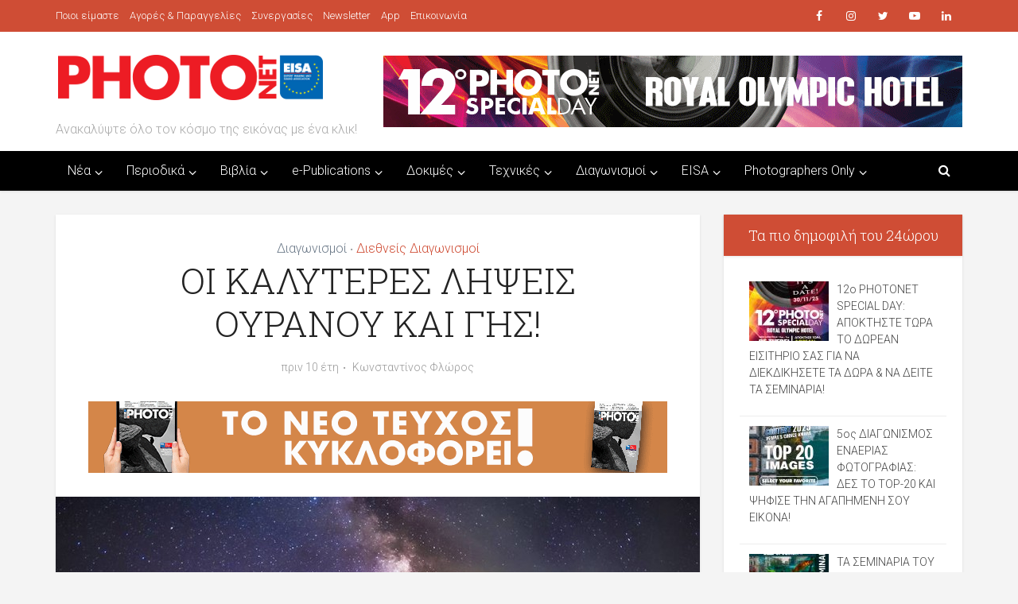

--- FILE ---
content_type: text/html; charset=UTF-8
request_url: https://www.nexusmedia.gr/earth-sky-photo-contest/
body_size: 23824
content:
<!DOCTYPE html>
<html lang="el" class="no-js no-svg">
<head>
<meta http-equiv="Content-Type" content="text/html; charset=UTF-8" />
<meta name="viewport" content="user-scalable=yes, width=device-width, initial-scale=1.0, maximum-scale=1, minimum-scale=1">
<link rel="profile" href="https://gmpg.org/xfn/11" />
<title>ΟΙ ΚΑΛΥΤΕΡΕΣ ΛΗΨΕΙΣ ΟΥΡΑΝΟΥ ΚΑΙ ΓΗΣ! &#8211; Photonet: για το φωτογράφο και τη φωτογραφία</title>
<meta name='robots' content='max-image-preview:large' />
<style>img:is([sizes="auto" i], [sizes^="auto," i]) { contain-intrinsic-size: 3000px 1500px }</style>
<script id="cookie-law-info-gcm-var-js">
var _ckyGcm = {"status":true,"default_settings":[{"analytics":"denied","advertisement":"denied","functional":"denied","necessary":"granted","ad_user_data":"denied","ad_personalization":"denied","regions":"All"}],"wait_for_update":2000,"url_passthrough":false,"ads_data_redaction":false};
</script>
<script src='//www.nexusmedia.gr/wp-content/cache/wpfc-minified/1fw9s7zx/4o7zq.js' type="text/javascript"></script>
<!-- <script id="cookie-law-info-gcm-js" type="text/javascript" src="https://www.nexusmedia.gr/wp-content/plugins/cookie-law-info/lite/frontend/js/gcm.min.js"></script> -->
<script id="cookieyes" type="text/javascript" src="https://cdn-cookieyes.com/client_data/154f318b9715c5fcbce3b3f7/script.js"></script><!-- Jetpack Site Verification Tags -->
<meta name="google-site-verification" content="zs8NV7Muz0Cake7AucjcxQ3ynGzBM9kidTbYh0X8PkA" />
<!-- Open Graph Meta Tags generated by Blog2Social 842 - https://www.blog2social.com -->
<meta property="og:title" content="ΟΙ ΚΑΛΥΤΕΡΕΣ ΛΗΨΕΙΣ ΟΥΡΑΝΟΥ ΚΑΙ ΓΗΣ!"/>
<meta property="og:description" content="...ο τίτλος τα λέει όλα!"/>
<meta property="og:url" content="https://www.nexusmedia.gr/earth-sky-photo-contest/"/>
<meta property="og:image" content="https://www.nexusmedia.gr/wp-content/uploads/2015/06/Evgeny-Trisko.jpg"/>
<meta property="og:image:width" content="992" />
<meta property="og:image:height" content="618" />
<meta property="og:type" content="article"/>
<meta property="og:article:published_time" content="2015-06-24 08:00:58"/>
<meta property="og:article:modified_time" content="2015-06-23 18:52:29"/>
<meta property="og:article:tag" content="David Malin"/>
<meta property="og:article:tag" content="Earth and Sky Photo Contest"/>
<meta property="og:article:tag" content="TWAN"/>
<meta property="og:article:tag" content="Αστροφωτογραφία"/>
<meta property="og:article:tag" content="ΑΣΤΡΟΦΩΤΟΓΡΑΦΙΣΗ"/>
<meta property="og:article:tag" content="Τhe World at Night"/>
<meta property="og:article:tag" content="ΦΩΤΟΓΡΑΦΙΚΟΣ ΔΙΑΓΩΝΙΣΜΟΣ"/>
<!-- Open Graph Meta Tags generated by Blog2Social 842 - https://www.blog2social.com -->
<!-- Twitter Card generated by Blog2Social 842 - https://www.blog2social.com -->
<meta name="twitter:card" content="summary">
<meta name="twitter:title" content="ΟΙ ΚΑΛΥΤΕΡΕΣ ΛΗΨΕΙΣ ΟΥΡΑΝΟΥ ΚΑΙ ΓΗΣ!"/>
<meta name="twitter:description" content="...ο τίτλος τα λέει όλα!"/>
<meta name="twitter:image" content="https://www.nexusmedia.gr/wp-content/uploads/2015/06/Evgeny-Trisko.jpg"/>
<!-- Twitter Card generated by Blog2Social 842 - https://www.blog2social.com -->
<meta name="author" content="Κωνσταντίνος Φλώρος"/>
<link rel='dns-prefetch' href='//stats.wp.com' />
<link rel='dns-prefetch' href='//fonts.googleapis.com' />
<link rel='preconnect' href='//c0.wp.com' />
<link rel="alternate" type="application/rss+xml" title="Ροή RSS &raquo; Photonet: για το φωτογράφο και τη φωτογραφία" href="https://www.nexusmedia.gr/feed/" />
<link rel="alternate" type="application/rss+xml" title="Ροή Σχολίων &raquo; Photonet: για το φωτογράφο και τη φωτογραφία" href="https://www.nexusmedia.gr/comments/feed/" />
<script type="text/javascript" id="wpp-js" src="https://www.nexusmedia.gr/wp-content/plugins/wordpress-popular-posts/assets/js/wpp.min.js?ver=7.3.1" data-sampling="0" data-sampling-rate="100" data-api-url="https://www.nexusmedia.gr/wp-json/wordpress-popular-posts" data-post-id="5134" data-token="d76e19560f" data-lang="0" data-debug="0"></script>
<style>
.lazyload,
.lazyloading {
max-width: 100%;
}
</style>
<!-- This site uses the Google Analytics by MonsterInsights plugin v9.9.0 - Using Analytics tracking - https://www.monsterinsights.com/ -->
<script src="//www.googletagmanager.com/gtag/js?id=G-9057BZ81TB"  data-cfasync="false" data-wpfc-render="false" type="text/javascript" async></script>
<script data-cfasync="false" data-wpfc-render="false" type="text/javascript">
var mi_version = '9.9.0';
var mi_track_user = true;
var mi_no_track_reason = '';
var MonsterInsightsDefaultLocations = {"page_location":"https:\/\/www.nexusmedia.gr\/earth-sky-photo-contest\/"};
if ( typeof MonsterInsightsPrivacyGuardFilter === 'function' ) {
var MonsterInsightsLocations = (typeof MonsterInsightsExcludeQuery === 'object') ? MonsterInsightsPrivacyGuardFilter( MonsterInsightsExcludeQuery ) : MonsterInsightsPrivacyGuardFilter( MonsterInsightsDefaultLocations );
} else {
var MonsterInsightsLocations = (typeof MonsterInsightsExcludeQuery === 'object') ? MonsterInsightsExcludeQuery : MonsterInsightsDefaultLocations;
}
var disableStrs = [
'ga-disable-G-9057BZ81TB',
];
/* Function to detect opted out users */
function __gtagTrackerIsOptedOut() {
for (var index = 0; index < disableStrs.length; index++) {
if (document.cookie.indexOf(disableStrs[index] + '=true') > -1) {
return true;
}
}
return false;
}
/* Disable tracking if the opt-out cookie exists. */
if (__gtagTrackerIsOptedOut()) {
for (var index = 0; index < disableStrs.length; index++) {
window[disableStrs[index]] = true;
}
}
/* Opt-out function */
function __gtagTrackerOptout() {
for (var index = 0; index < disableStrs.length; index++) {
document.cookie = disableStrs[index] + '=true; expires=Thu, 31 Dec 2099 23:59:59 UTC; path=/';
window[disableStrs[index]] = true;
}
}
if ('undefined' === typeof gaOptout) {
function gaOptout() {
__gtagTrackerOptout();
}
}
window.dataLayer = window.dataLayer || [];
window.MonsterInsightsDualTracker = {
helpers: {},
trackers: {},
};
if (mi_track_user) {
function __gtagDataLayer() {
dataLayer.push(arguments);
}
function __gtagTracker(type, name, parameters) {
if (!parameters) {
parameters = {};
}
if (parameters.send_to) {
__gtagDataLayer.apply(null, arguments);
return;
}
if (type === 'event') {
parameters.send_to = monsterinsights_frontend.v4_id;
var hookName = name;
if (typeof parameters['event_category'] !== 'undefined') {
hookName = parameters['event_category'] + ':' + name;
}
if (typeof MonsterInsightsDualTracker.trackers[hookName] !== 'undefined') {
MonsterInsightsDualTracker.trackers[hookName](parameters);
} else {
__gtagDataLayer('event', name, parameters);
}
} else {
__gtagDataLayer.apply(null, arguments);
}
}
__gtagTracker('js', new Date());
__gtagTracker('set', {
'developer_id.dZGIzZG': true,
});
if ( MonsterInsightsLocations.page_location ) {
__gtagTracker('set', MonsterInsightsLocations);
}
__gtagTracker('config', 'G-9057BZ81TB', {"forceSSL":"true"} );
window.gtag = __gtagTracker;										(function () {
/* https://developers.google.com/analytics/devguides/collection/analyticsjs/ */
/* ga and __gaTracker compatibility shim. */
var noopfn = function () {
return null;
};
var newtracker = function () {
return new Tracker();
};
var Tracker = function () {
return null;
};
var p = Tracker.prototype;
p.get = noopfn;
p.set = noopfn;
p.send = function () {
var args = Array.prototype.slice.call(arguments);
args.unshift('send');
__gaTracker.apply(null, args);
};
var __gaTracker = function () {
var len = arguments.length;
if (len === 0) {
return;
}
var f = arguments[len - 1];
if (typeof f !== 'object' || f === null || typeof f.hitCallback !== 'function') {
if ('send' === arguments[0]) {
var hitConverted, hitObject = false, action;
if ('event' === arguments[1]) {
if ('undefined' !== typeof arguments[3]) {
hitObject = {
'eventAction': arguments[3],
'eventCategory': arguments[2],
'eventLabel': arguments[4],
'value': arguments[5] ? arguments[5] : 1,
}
}
}
if ('pageview' === arguments[1]) {
if ('undefined' !== typeof arguments[2]) {
hitObject = {
'eventAction': 'page_view',
'page_path': arguments[2],
}
}
}
if (typeof arguments[2] === 'object') {
hitObject = arguments[2];
}
if (typeof arguments[5] === 'object') {
Object.assign(hitObject, arguments[5]);
}
if ('undefined' !== typeof arguments[1].hitType) {
hitObject = arguments[1];
if ('pageview' === hitObject.hitType) {
hitObject.eventAction = 'page_view';
}
}
if (hitObject) {
action = 'timing' === arguments[1].hitType ? 'timing_complete' : hitObject.eventAction;
hitConverted = mapArgs(hitObject);
__gtagTracker('event', action, hitConverted);
}
}
return;
}
function mapArgs(args) {
var arg, hit = {};
var gaMap = {
'eventCategory': 'event_category',
'eventAction': 'event_action',
'eventLabel': 'event_label',
'eventValue': 'event_value',
'nonInteraction': 'non_interaction',
'timingCategory': 'event_category',
'timingVar': 'name',
'timingValue': 'value',
'timingLabel': 'event_label',
'page': 'page_path',
'location': 'page_location',
'title': 'page_title',
'referrer' : 'page_referrer',
};
for (arg in args) {
if (!(!args.hasOwnProperty(arg) || !gaMap.hasOwnProperty(arg))) {
hit[gaMap[arg]] = args[arg];
} else {
hit[arg] = args[arg];
}
}
return hit;
}
try {
f.hitCallback();
} catch (ex) {
}
};
__gaTracker.create = newtracker;
__gaTracker.getByName = newtracker;
__gaTracker.getAll = function () {
return [];
};
__gaTracker.remove = noopfn;
__gaTracker.loaded = true;
window['__gaTracker'] = __gaTracker;
})();
} else {
console.log("");
(function () {
function __gtagTracker() {
return null;
}
window['__gtagTracker'] = __gtagTracker;
window['gtag'] = __gtagTracker;
})();
}
</script>
<!-- / Google Analytics by MonsterInsights -->
<link rel='stylesheet' id='twb-open-sans-css' href='https://fonts.googleapis.com/css?family=Open+Sans%3A300%2C400%2C500%2C600%2C700%2C800&#038;display=swap&#038;ver=6.8.3' type='text/css' media='all' />
<!-- <link rel='stylesheet' id='twbbwg-global-css' href='https://www.nexusmedia.gr/wp-content/plugins/photo-gallery/booster/assets/css/global.css?ver=1.0.0' type='text/css' media='all' /> -->
<link rel="stylesheet" type="text/css" href="//www.nexusmedia.gr/wp-content/cache/wpfc-minified/8aq9o4hw/dk8ci.css" media="all"/>
<link rel='stylesheet' id='dashicons-css' href='https://c0.wp.com/c/6.8.3/wp-includes/css/dashicons.min.css' type='text/css' media='all' />
<!-- <link rel='stylesheet' id='post-views-counter-frontend-css' href='https://www.nexusmedia.gr/wp-content/plugins/post-views-counter/css/frontend.min.css?ver=1.5.4' type='text/css' media='all' /> -->
<link rel="stylesheet" type="text/css" href="//www.nexusmedia.gr/wp-content/cache/wpfc-minified/7uimvlg5/dk8ci.css" media="all"/>
<link rel='stylesheet' id='wp-block-library-css' href='https://c0.wp.com/c/6.8.3/wp-includes/css/dist/block-library/style.min.css' type='text/css' media='all' />
<style id='classic-theme-styles-inline-css' type='text/css'>
/*! This file is auto-generated */
.wp-block-button__link{color:#fff;background-color:#32373c;border-radius:9999px;box-shadow:none;text-decoration:none;padding:calc(.667em + 2px) calc(1.333em + 2px);font-size:1.125em}.wp-block-file__button{background:#32373c;color:#fff;text-decoration:none}
</style>
<link rel='stylesheet' id='mediaelement-css' href='https://c0.wp.com/c/6.8.3/wp-includes/js/mediaelement/mediaelementplayer-legacy.min.css' type='text/css' media='all' />
<link rel='stylesheet' id='wp-mediaelement-css' href='https://c0.wp.com/c/6.8.3/wp-includes/js/mediaelement/wp-mediaelement.min.css' type='text/css' media='all' />
<style id='jetpack-sharing-buttons-style-inline-css' type='text/css'>
.jetpack-sharing-buttons__services-list{display:flex;flex-direction:row;flex-wrap:wrap;gap:0;list-style-type:none;margin:5px;padding:0}.jetpack-sharing-buttons__services-list.has-small-icon-size{font-size:12px}.jetpack-sharing-buttons__services-list.has-normal-icon-size{font-size:16px}.jetpack-sharing-buttons__services-list.has-large-icon-size{font-size:24px}.jetpack-sharing-buttons__services-list.has-huge-icon-size{font-size:36px}@media print{.jetpack-sharing-buttons__services-list{display:none!important}}.editor-styles-wrapper .wp-block-jetpack-sharing-buttons{gap:0;padding-inline-start:0}ul.jetpack-sharing-buttons__services-list.has-background{padding:1.25em 2.375em}
</style>
<style id='global-styles-inline-css' type='text/css'>
:root{--wp--preset--aspect-ratio--square: 1;--wp--preset--aspect-ratio--4-3: 4/3;--wp--preset--aspect-ratio--3-4: 3/4;--wp--preset--aspect-ratio--3-2: 3/2;--wp--preset--aspect-ratio--2-3: 2/3;--wp--preset--aspect-ratio--16-9: 16/9;--wp--preset--aspect-ratio--9-16: 9/16;--wp--preset--color--black: #000000;--wp--preset--color--cyan-bluish-gray: #abb8c3;--wp--preset--color--white: #ffffff;--wp--preset--color--pale-pink: #f78da7;--wp--preset--color--vivid-red: #cf2e2e;--wp--preset--color--luminous-vivid-orange: #ff6900;--wp--preset--color--luminous-vivid-amber: #fcb900;--wp--preset--color--light-green-cyan: #7bdcb5;--wp--preset--color--vivid-green-cyan: #00d084;--wp--preset--color--pale-cyan-blue: #8ed1fc;--wp--preset--color--vivid-cyan-blue: #0693e3;--wp--preset--color--vivid-purple: #9b51e0;--wp--preset--color--vce-acc: #cf4d35;--wp--preset--color--vce-meta: #9b9b9b;--wp--preset--color--vce-txt: #444444;--wp--preset--color--vce-bg: #ffffff;--wp--preset--color--vce-cat-0: ;--wp--preset--color--vce-cat-43: #3498db;--wp--preset--color--vce-cat-44: #c5eff7;--wp--preset--color--vce-cat-45: #6c7a89;--wp--preset--color--vce-cat-55: #26a65b;--wp--preset--color--vce-cat-58: #6c7a89;--wp--preset--color--vce-cat-59: #db0a5b;--wp--preset--color--vce-cat-60: #2c3e50;--wp--preset--color--vce-cat-1: #6c7a89;--wp--preset--color--vce-cat-66: #3498db;--wp--preset--color--vce-cat-68: #26a65b;--wp--preset--color--vce-cat-87: #903ea3;--wp--preset--color--vce-cat-88: #f77722;--wp--preset--color--vce-cat-69: #22a7f0;--wp--preset--color--vce-cat-84: #4fdbf7;--wp--preset--color--vce-cat-4762: #3498db;--wp--preset--color--vce-cat-4760: #a85515;--wp--preset--color--vce-cat-4761: #3d32d3;--wp--preset--color--vce-cat-4623: #005635;--wp--preset--color--vce-cat-4759: #d16100;--wp--preset--gradient--vivid-cyan-blue-to-vivid-purple: linear-gradient(135deg,rgba(6,147,227,1) 0%,rgb(155,81,224) 100%);--wp--preset--gradient--light-green-cyan-to-vivid-green-cyan: linear-gradient(135deg,rgb(122,220,180) 0%,rgb(0,208,130) 100%);--wp--preset--gradient--luminous-vivid-amber-to-luminous-vivid-orange: linear-gradient(135deg,rgba(252,185,0,1) 0%,rgba(255,105,0,1) 100%);--wp--preset--gradient--luminous-vivid-orange-to-vivid-red: linear-gradient(135deg,rgba(255,105,0,1) 0%,rgb(207,46,46) 100%);--wp--preset--gradient--very-light-gray-to-cyan-bluish-gray: linear-gradient(135deg,rgb(238,238,238) 0%,rgb(169,184,195) 100%);--wp--preset--gradient--cool-to-warm-spectrum: linear-gradient(135deg,rgb(74,234,220) 0%,rgb(151,120,209) 20%,rgb(207,42,186) 40%,rgb(238,44,130) 60%,rgb(251,105,98) 80%,rgb(254,248,76) 100%);--wp--preset--gradient--blush-light-purple: linear-gradient(135deg,rgb(255,206,236) 0%,rgb(152,150,240) 100%);--wp--preset--gradient--blush-bordeaux: linear-gradient(135deg,rgb(254,205,165) 0%,rgb(254,45,45) 50%,rgb(107,0,62) 100%);--wp--preset--gradient--luminous-dusk: linear-gradient(135deg,rgb(255,203,112) 0%,rgb(199,81,192) 50%,rgb(65,88,208) 100%);--wp--preset--gradient--pale-ocean: linear-gradient(135deg,rgb(255,245,203) 0%,rgb(182,227,212) 50%,rgb(51,167,181) 100%);--wp--preset--gradient--electric-grass: linear-gradient(135deg,rgb(202,248,128) 0%,rgb(113,206,126) 100%);--wp--preset--gradient--midnight: linear-gradient(135deg,rgb(2,3,129) 0%,rgb(40,116,252) 100%);--wp--preset--font-size--small: 13px;--wp--preset--font-size--medium: 20px;--wp--preset--font-size--large: 21px;--wp--preset--font-size--x-large: 42px;--wp--preset--font-size--normal: 16px;--wp--preset--font-size--huge: 28px;--wp--preset--spacing--20: 0.44rem;--wp--preset--spacing--30: 0.67rem;--wp--preset--spacing--40: 1rem;--wp--preset--spacing--50: 1.5rem;--wp--preset--spacing--60: 2.25rem;--wp--preset--spacing--70: 3.38rem;--wp--preset--spacing--80: 5.06rem;--wp--preset--shadow--natural: 6px 6px 9px rgba(0, 0, 0, 0.2);--wp--preset--shadow--deep: 12px 12px 50px rgba(0, 0, 0, 0.4);--wp--preset--shadow--sharp: 6px 6px 0px rgba(0, 0, 0, 0.2);--wp--preset--shadow--outlined: 6px 6px 0px -3px rgba(255, 255, 255, 1), 6px 6px rgba(0, 0, 0, 1);--wp--preset--shadow--crisp: 6px 6px 0px rgba(0, 0, 0, 1);}:where(.is-layout-flex){gap: 0.5em;}:where(.is-layout-grid){gap: 0.5em;}body .is-layout-flex{display: flex;}.is-layout-flex{flex-wrap: wrap;align-items: center;}.is-layout-flex > :is(*, div){margin: 0;}body .is-layout-grid{display: grid;}.is-layout-grid > :is(*, div){margin: 0;}:where(.wp-block-columns.is-layout-flex){gap: 2em;}:where(.wp-block-columns.is-layout-grid){gap: 2em;}:where(.wp-block-post-template.is-layout-flex){gap: 1.25em;}:where(.wp-block-post-template.is-layout-grid){gap: 1.25em;}.has-black-color{color: var(--wp--preset--color--black) !important;}.has-cyan-bluish-gray-color{color: var(--wp--preset--color--cyan-bluish-gray) !important;}.has-white-color{color: var(--wp--preset--color--white) !important;}.has-pale-pink-color{color: var(--wp--preset--color--pale-pink) !important;}.has-vivid-red-color{color: var(--wp--preset--color--vivid-red) !important;}.has-luminous-vivid-orange-color{color: var(--wp--preset--color--luminous-vivid-orange) !important;}.has-luminous-vivid-amber-color{color: var(--wp--preset--color--luminous-vivid-amber) !important;}.has-light-green-cyan-color{color: var(--wp--preset--color--light-green-cyan) !important;}.has-vivid-green-cyan-color{color: var(--wp--preset--color--vivid-green-cyan) !important;}.has-pale-cyan-blue-color{color: var(--wp--preset--color--pale-cyan-blue) !important;}.has-vivid-cyan-blue-color{color: var(--wp--preset--color--vivid-cyan-blue) !important;}.has-vivid-purple-color{color: var(--wp--preset--color--vivid-purple) !important;}.has-black-background-color{background-color: var(--wp--preset--color--black) !important;}.has-cyan-bluish-gray-background-color{background-color: var(--wp--preset--color--cyan-bluish-gray) !important;}.has-white-background-color{background-color: var(--wp--preset--color--white) !important;}.has-pale-pink-background-color{background-color: var(--wp--preset--color--pale-pink) !important;}.has-vivid-red-background-color{background-color: var(--wp--preset--color--vivid-red) !important;}.has-luminous-vivid-orange-background-color{background-color: var(--wp--preset--color--luminous-vivid-orange) !important;}.has-luminous-vivid-amber-background-color{background-color: var(--wp--preset--color--luminous-vivid-amber) !important;}.has-light-green-cyan-background-color{background-color: var(--wp--preset--color--light-green-cyan) !important;}.has-vivid-green-cyan-background-color{background-color: var(--wp--preset--color--vivid-green-cyan) !important;}.has-pale-cyan-blue-background-color{background-color: var(--wp--preset--color--pale-cyan-blue) !important;}.has-vivid-cyan-blue-background-color{background-color: var(--wp--preset--color--vivid-cyan-blue) !important;}.has-vivid-purple-background-color{background-color: var(--wp--preset--color--vivid-purple) !important;}.has-black-border-color{border-color: var(--wp--preset--color--black) !important;}.has-cyan-bluish-gray-border-color{border-color: var(--wp--preset--color--cyan-bluish-gray) !important;}.has-white-border-color{border-color: var(--wp--preset--color--white) !important;}.has-pale-pink-border-color{border-color: var(--wp--preset--color--pale-pink) !important;}.has-vivid-red-border-color{border-color: var(--wp--preset--color--vivid-red) !important;}.has-luminous-vivid-orange-border-color{border-color: var(--wp--preset--color--luminous-vivid-orange) !important;}.has-luminous-vivid-amber-border-color{border-color: var(--wp--preset--color--luminous-vivid-amber) !important;}.has-light-green-cyan-border-color{border-color: var(--wp--preset--color--light-green-cyan) !important;}.has-vivid-green-cyan-border-color{border-color: var(--wp--preset--color--vivid-green-cyan) !important;}.has-pale-cyan-blue-border-color{border-color: var(--wp--preset--color--pale-cyan-blue) !important;}.has-vivid-cyan-blue-border-color{border-color: var(--wp--preset--color--vivid-cyan-blue) !important;}.has-vivid-purple-border-color{border-color: var(--wp--preset--color--vivid-purple) !important;}.has-vivid-cyan-blue-to-vivid-purple-gradient-background{background: var(--wp--preset--gradient--vivid-cyan-blue-to-vivid-purple) !important;}.has-light-green-cyan-to-vivid-green-cyan-gradient-background{background: var(--wp--preset--gradient--light-green-cyan-to-vivid-green-cyan) !important;}.has-luminous-vivid-amber-to-luminous-vivid-orange-gradient-background{background: var(--wp--preset--gradient--luminous-vivid-amber-to-luminous-vivid-orange) !important;}.has-luminous-vivid-orange-to-vivid-red-gradient-background{background: var(--wp--preset--gradient--luminous-vivid-orange-to-vivid-red) !important;}.has-very-light-gray-to-cyan-bluish-gray-gradient-background{background: var(--wp--preset--gradient--very-light-gray-to-cyan-bluish-gray) !important;}.has-cool-to-warm-spectrum-gradient-background{background: var(--wp--preset--gradient--cool-to-warm-spectrum) !important;}.has-blush-light-purple-gradient-background{background: var(--wp--preset--gradient--blush-light-purple) !important;}.has-blush-bordeaux-gradient-background{background: var(--wp--preset--gradient--blush-bordeaux) !important;}.has-luminous-dusk-gradient-background{background: var(--wp--preset--gradient--luminous-dusk) !important;}.has-pale-ocean-gradient-background{background: var(--wp--preset--gradient--pale-ocean) !important;}.has-electric-grass-gradient-background{background: var(--wp--preset--gradient--electric-grass) !important;}.has-midnight-gradient-background{background: var(--wp--preset--gradient--midnight) !important;}.has-small-font-size{font-size: var(--wp--preset--font-size--small) !important;}.has-medium-font-size{font-size: var(--wp--preset--font-size--medium) !important;}.has-large-font-size{font-size: var(--wp--preset--font-size--large) !important;}.has-x-large-font-size{font-size: var(--wp--preset--font-size--x-large) !important;}
:where(.wp-block-post-template.is-layout-flex){gap: 1.25em;}:where(.wp-block-post-template.is-layout-grid){gap: 1.25em;}
:where(.wp-block-columns.is-layout-flex){gap: 2em;}:where(.wp-block-columns.is-layout-grid){gap: 2em;}
:root :where(.wp-block-pullquote){font-size: 1.5em;line-height: 1.6;}
</style>
<!-- <link rel='stylesheet' id='mks_shortcodes_simple_line_icons-css' href='https://www.nexusmedia.gr/wp-content/plugins/meks-flexible-shortcodes/css/simple-line/simple-line-icons.css?ver=1.3.7' type='text/css' media='screen' /> -->
<!-- <link rel='stylesheet' id='mks_shortcodes_css-css' href='https://www.nexusmedia.gr/wp-content/plugins/meks-flexible-shortcodes/css/style.css?ver=1.3.7' type='text/css' media='screen' /> -->
<link rel="stylesheet" type="text/css" href="//www.nexusmedia.gr/wp-content/cache/wpfc-minified/jxlszvj4/dk8ci.css" media="screen"/>
<!-- <link rel='stylesheet' id='bwg_fonts-css' href='https://www.nexusmedia.gr/wp-content/plugins/photo-gallery/css/bwg-fonts/fonts.css?ver=0.0.1' type='text/css' media='all' /> -->
<!-- <link rel='stylesheet' id='sumoselect-css' href='https://www.nexusmedia.gr/wp-content/plugins/photo-gallery/css/sumoselect.min.css?ver=3.4.6' type='text/css' media='all' /> -->
<!-- <link rel='stylesheet' id='mCustomScrollbar-css' href='https://www.nexusmedia.gr/wp-content/plugins/photo-gallery/css/jquery.mCustomScrollbar.min.css?ver=3.1.5' type='text/css' media='all' /> -->
<link rel="stylesheet" type="text/css" href="//www.nexusmedia.gr/wp-content/cache/wpfc-minified/qu8ygizd/dk8ci.css" media="all"/>
<link rel='stylesheet' id='bwg_googlefonts-css' href='https://fonts.googleapis.com/css?family=Ubuntu&#038;subset=greek,latin,greek-ext,vietnamese,cyrillic-ext,latin-ext,cyrillic' type='text/css' media='all' />
<!-- <link rel='stylesheet' id='bwg_frontend-css' href='https://www.nexusmedia.gr/wp-content/plugins/photo-gallery/css/styles.min.css?ver=1.8.35' type='text/css' media='all' /> -->
<!-- <link rel='stylesheet' id='ce_responsive-css' href='https://www.nexusmedia.gr/wp-content/plugins/simple-embed-code/css/video-container.min.css?ver=2.5.1' type='text/css' media='all' /> -->
<!-- <link rel='stylesheet' id='twenty20-css' href='https://www.nexusmedia.gr/wp-content/plugins/twenty20/assets/css/twenty20.css?ver=2.0.4' type='text/css' media='all' /> -->
<!-- <link rel='stylesheet' id='ppress-frontend-css' href='https://www.nexusmedia.gr/wp-content/plugins/wp-user-avatar/assets/css/frontend.min.css?ver=4.15.25' type='text/css' media='all' /> -->
<!-- <link rel='stylesheet' id='ppress-flatpickr-css' href='https://www.nexusmedia.gr/wp-content/plugins/wp-user-avatar/assets/flatpickr/flatpickr.min.css?ver=4.15.25' type='text/css' media='all' /> -->
<!-- <link rel='stylesheet' id='ppress-select2-css' href='https://www.nexusmedia.gr/wp-content/plugins/wp-user-avatar/assets/select2/select2.min.css?ver=6.8.3' type='text/css' media='all' /> -->
<!-- <link rel='stylesheet' id='wordpress-popular-posts-css-css' href='https://www.nexusmedia.gr/wp-content/plugins/wordpress-popular-posts/assets/css/wpp.css?ver=7.3.1' type='text/css' media='all' /> -->
<link rel="stylesheet" type="text/css" href="//www.nexusmedia.gr/wp-content/cache/wpfc-minified/fe5z1p4h/4lupo.css" media="all"/>
<link rel='stylesheet' id='vce-fonts-css' href='https://fonts.googleapis.com/css2?family=Roboto:wght@300&#038;family=Roboto%20Slab:wght@300' type='text/css' media='all' />
<!-- <link rel='stylesheet' id='vce-style-css' href='https://www.nexusmedia.gr/wp-content/themes/voice/assets/css/min.css?ver=3.0.3' type='text/css' media='all' /> -->
<link rel="stylesheet" type="text/css" href="//www.nexusmedia.gr/wp-content/cache/wpfc-minified/jy7ruiqu/dk8ci.css" media="all"/>
<style id='vce-style-inline-css' type='text/css'>
body, button, input, select, textarea {font-size: 1.6rem;}.vce-single .entry-headline p{font-size: 2.2rem;}.main-navigation a{font-size: 1.6rem;}.sidebar .widget-title{font-size: 1.8rem;}.sidebar .widget, .vce-lay-c .entry-content, .vce-lay-h .entry-content {font-size: 1.4rem;}.vce-featured-link-article{font-size: 5.2rem;}.vce-featured-grid-big.vce-featured-grid .vce-featured-link-article{font-size: 3.4rem;}.vce-featured-grid .vce-featured-link-article{font-size: 2.2rem;}h1 { font-size: 4.5rem; }h2 { font-size: 4.0rem; }h3 { font-size: 3.5rem; }h4 { font-size: 2.5rem; }h5 { font-size: 2.0rem; }h6 { font-size: 1.8rem; }.comment-reply-title, .main-box-title{font-size: 2.2rem;}h1.entry-title{font-size: 4.5rem;}.vce-lay-a .entry-title a{font-size: 3.4rem;}.vce-lay-b .entry-title{font-size: 2.4rem;}.vce-lay-c .entry-title, .vce-sid-none .vce-lay-c .entry-title{font-size: 2.2rem;}.vce-lay-d .entry-title{font-size: 1.5rem;}.vce-lay-e .entry-title{font-size: 1.4rem;}.vce-lay-f .entry-title{font-size: 1.4rem;}.vce-lay-g .entry-title a, .vce-lay-g .entry-title a:hover{font-size: 3.0rem;}.vce-lay-h .entry-title{font-size: 2.4rem;}.entry-meta div,.entry-meta div a,.vce-lay-g .meta-item,.vce-lay-c .meta-item{font-size: 1.4rem;}.vce-lay-d .meta-category a,.vce-lay-d .entry-meta div,.vce-lay-d .entry-meta div a,.vce-lay-e .entry-meta div,.vce-lay-e .entry-meta div a,.vce-lay-e .fn,.vce-lay-e .meta-item{font-size: 1.3rem;}body {background-color:#f4f4f4;}body,.mks_author_widget h3,.site-description,.meta-category a,textarea {font-family: 'Roboto';font-weight: 300;}h1,h2,h3,h4,h5,h6,blockquote,.vce-post-link,.site-title,.site-title a,.main-box-title,.comment-reply-title,.entry-title a,.vce-single .entry-headline p,.vce-prev-next-link,.author-title,.mks_pullquote,.widget_rss ul li .rsswidget,#bbpress-forums .bbp-forum-title,#bbpress-forums .bbp-topic-permalink {font-family: 'Roboto Slab';font-weight: 300;}.main-navigation a,.sidr a{font-family: 'Roboto';font-weight: 300;}.vce-single .entry-content,.vce-single .entry-headline,.vce-single .entry-footer,.vce-share-bar {width: 730px;}.vce-lay-a .lay-a-content{width: 730px;max-width: 730px;}.vce-page .entry-content,.vce-page .entry-title-page {width: 730px;}.vce-sid-none .vce-single .entry-content,.vce-sid-none .vce-single .entry-headline,.vce-sid-none .vce-single .entry-footer {width: 800px;}.vce-sid-none .vce-page .entry-content,.vce-sid-none .vce-page .entry-title-page,.error404 .entry-content {width: 830px;max-width: 830px;}body, button, input, select, textarea{color: #444444;}h1,h2,h3,h4,h5,h6,.entry-title a,.prev-next-nav a,#bbpress-forums .bbp-forum-title, #bbpress-forums .bbp-topic-permalink,.woocommerce ul.products li.product .price .amount{color: #232323;}a,.entry-title a:hover,.vce-prev-next-link:hover,.vce-author-links a:hover,.required,.error404 h4,.prev-next-nav a:hover,#bbpress-forums .bbp-forum-title:hover, #bbpress-forums .bbp-topic-permalink:hover,.woocommerce ul.products li.product h3:hover,.woocommerce ul.products li.product h3:hover mark,.main-box-title a:hover{color: #cf4d35;}.vce-square,.vce-main-content .mejs-controls .mejs-time-rail .mejs-time-current,button,input[type="button"],input[type="reset"],input[type="submit"],.vce-button,.pagination-wapper a,#vce-pagination .next.page-numbers,#vce-pagination .prev.page-numbers,#vce-pagination .page-numbers,#vce-pagination .page-numbers.current,.vce-link-pages a,#vce-pagination a,.vce-load-more a,.vce-slider-pagination .owl-nav > div,.vce-mega-menu-posts-wrap .owl-nav > div,.comment-reply-link:hover,.vce-featured-section a,.vce-lay-g .vce-featured-info .meta-category a,.vce-404-menu a,.vce-post.sticky .meta-image:before,#vce-pagination .page-numbers:hover,#bbpress-forums .bbp-pagination .current,#bbpress-forums .bbp-pagination a:hover,.woocommerce #respond input#submit,.woocommerce a.button,.woocommerce button.button,.woocommerce input.button,.woocommerce ul.products li.product .added_to_cart,.woocommerce #respond input#submit:hover,.woocommerce a.button:hover,.woocommerce button.button:hover,.woocommerce input.button:hover,.woocommerce ul.products li.product .added_to_cart:hover,.woocommerce #respond input#submit.alt,.woocommerce a.button.alt,.woocommerce button.button.alt,.woocommerce input.button.alt,.woocommerce #respond input#submit.alt:hover, .woocommerce a.button.alt:hover, .woocommerce button.button.alt:hover, .woocommerce input.button.alt:hover,.woocommerce span.onsale,.woocommerce .widget_price_filter .ui-slider .ui-slider-range,.woocommerce .widget_price_filter .ui-slider .ui-slider-handle,.comments-holder .navigation .page-numbers.current,.vce-lay-a .vce-read-more:hover,.vce-lay-c .vce-read-more:hover,body div.wpforms-container-full .wpforms-form input[type=submit], body div.wpforms-container-full .wpforms-form button[type=submit], body div.wpforms-container-full .wpforms-form .wpforms-page-button,body div.wpforms-container-full .wpforms-form input[type=submit]:hover, body div.wpforms-container-full .wpforms-form button[type=submit]:hover, body div.wpforms-container-full .wpforms-form .wpforms-page-button:hover,.wp-block-search__button {background-color: #cf4d35;}#vce-pagination .page-numbers,.comments-holder .navigation .page-numbers{background: transparent;color: #cf4d35;border: 1px solid #cf4d35;}.comments-holder .navigation .page-numbers:hover{background: #cf4d35;border: 1px solid #cf4d35;}.bbp-pagination-links a{background: transparent;color: #cf4d35;border: 1px solid #cf4d35 !important;}#vce-pagination .page-numbers.current,.bbp-pagination-links span.current,.comments-holder .navigation .page-numbers.current{border: 1px solid #cf4d35;}.widget_categories .cat-item:before,.widget_categories .cat-item .count{background: #cf4d35;}.comment-reply-link,.vce-lay-a .vce-read-more,.vce-lay-c .vce-read-more{border: 1px solid #cf4d35;}.entry-meta div,.entry-meta-count,.entry-meta div a,.comment-metadata a,.meta-category span,.meta-author-wrapped,.wp-caption .wp-caption-text,.widget_rss .rss-date,.sidebar cite,.site-footer cite,.sidebar .vce-post-list .entry-meta div,.sidebar .vce-post-list .entry-meta div a,.sidebar .vce-post-list .fn,.sidebar .vce-post-list .fn a,.site-footer .vce-post-list .entry-meta div,.site-footer .vce-post-list .entry-meta div a,.site-footer .vce-post-list .fn,.site-footer .vce-post-list .fn a,#bbpress-forums .bbp-topic-started-by,#bbpress-forums .bbp-topic-started-in,#bbpress-forums .bbp-forum-info .bbp-forum-content,#bbpress-forums p.bbp-topic-meta,span.bbp-admin-links a,.bbp-reply-post-date,#bbpress-forums li.bbp-header,#bbpress-forums li.bbp-footer,.woocommerce .woocommerce-result-count,.woocommerce .product_meta{color: #9b9b9b;}.main-box-title, .comment-reply-title, .main-box-head{background: #ffffff;color: #000000;}.main-box-title a{color: #000000;}.sidebar .widget .widget-title a{color: #000000;}.main-box,.comment-respond,.prev-next-nav{background: #f9f9f9;}.vce-post,ul.comment-list > li.comment,.main-box-single,.ie8 .vce-single,#disqus_thread,.vce-author-card,.vce-author-card .vce-content-outside,.mks-bredcrumbs-container,ul.comment-list > li.pingback{background: #ffffff;}.mks_tabs.horizontal .mks_tab_nav_item.active{border-bottom: 1px solid #ffffff;}.mks_tabs.horizontal .mks_tab_item,.mks_tabs.vertical .mks_tab_nav_item.active,.mks_tabs.horizontal .mks_tab_nav_item.active{background: #ffffff;}.mks_tabs.vertical .mks_tab_nav_item.active{border-right: 1px solid #ffffff;}#vce-pagination,.vce-slider-pagination .owl-controls,.vce-content-outside,.comments-holder .navigation{background: #f3f3f3;}.sidebar .widget-title{background: #cf4d35;color: #ffffff;}.sidebar .widget{background: #ffffff;}.sidebar .widget,.sidebar .widget li a,.sidebar .mks_author_widget h3 a,.sidebar .mks_author_widget h3,.sidebar .vce-search-form .vce-search-input,.sidebar .vce-search-form .vce-search-input:focus{color: #444444;}.sidebar .widget li a:hover,.sidebar .widget a,.widget_nav_menu li.menu-item-has-children:hover:after,.widget_pages li.page_item_has_children:hover:after{color: #444444;}.sidebar .tagcloud a {border: 1px solid #444444;}.sidebar .mks_author_link,.sidebar .tagcloud a:hover,.sidebar .mks_themeforest_widget .more,.sidebar button,.sidebar input[type="button"],.sidebar input[type="reset"],.sidebar input[type="submit"],.sidebar .vce-button,.sidebar .bbp_widget_login .button{background-color: #444444;}.sidebar .mks_author_widget .mks_autor_link_wrap,.sidebar .mks_themeforest_widget .mks_read_more,.widget .meks-instagram-follow-link {background: #f3f3f3;}.sidebar #wp-calendar caption,.sidebar .recentcomments,.sidebar .post-date,.sidebar #wp-calendar tbody{color: rgba(68,68,68,0.7);}.site-footer{background: #373941;}.site-footer .widget-title{color: #ffffff;}.site-footer,.site-footer .widget,.site-footer .widget li a,.site-footer .mks_author_widget h3 a,.site-footer .mks_author_widget h3,.site-footer .vce-search-form .vce-search-input,.site-footer .vce-search-form .vce-search-input:focus{color: #ffffff;}.site-footer .widget li a:hover,.site-footer .widget a,.site-info a{color: #ffffff;}.site-footer .tagcloud a {border: 1px solid #ffffff;}.site-footer .mks_author_link,.site-footer .mks_themeforest_widget .more,.site-footer button,.site-footer input[type="button"],.site-footer input[type="reset"],.site-footer input[type="submit"],.site-footer .vce-button,.site-footer .tagcloud a:hover{background-color: #ffffff;}.site-footer #wp-calendar caption,.site-footer .recentcomments,.site-footer .post-date,.site-footer #wp-calendar tbody,.site-footer .site-info{color: rgba(255,255,255,0.7);}.top-header,.top-nav-menu li .sub-menu{background: #cf4d35;}.top-header,.top-header a{color: #ffffff;}.top-header .vce-search-form .vce-search-input,.top-header .vce-search-input:focus,.top-header .vce-search-submit{color: #ffffff;}.top-header .vce-search-form .vce-search-input::-webkit-input-placeholder { color: #ffffff;}.top-header .vce-search-form .vce-search-input:-moz-placeholder { color: #ffffff;}.top-header .vce-search-form .vce-search-input::-moz-placeholder { color: #ffffff;}.top-header .vce-search-form .vce-search-input:-ms-input-placeholder { color: #ffffff;}.header-1-wrapper{height: 150px;padding-top: 15px;}.header-2-wrapper,.header-3-wrapper{height: 150px;}.header-2-wrapper .site-branding,.header-3-wrapper .site-branding{top: 15px;left: 0px;}.site-title a, .site-title a:hover{color: #ffffff;}.site-description{color: #aaaaaa;}.main-header{background-color: #ffffff;}.header-bottom-wrapper{background: #000000;}.vce-header-ads{margin: 30px 0;}.header-3-wrapper .nav-menu > li > a{padding: 65px 15px;}.header-sticky,.sidr{background: rgba(0,0,0,0.95);}.ie8 .header-sticky{background: #ffffff;}.main-navigation a,.nav-menu .vce-mega-menu > .sub-menu > li > a,.sidr li a,.vce-menu-parent{color: #ffffff;}.nav-menu > li:hover > a,.nav-menu > .current_page_item > a,.nav-menu > .current-menu-item > a,.nav-menu > .current-menu-ancestor > a,.main-navigation a.vce-item-selected,.main-navigation ul ul li:hover > a,.nav-menu ul .current-menu-item a,.nav-menu ul .current_page_item a,.vce-menu-parent:hover,.sidr li a:hover,.sidr li.sidr-class-current_page_item > a,.main-navigation li.current-menu-item.fa:before,.vce-responsive-nav{color: #cf4d35;}#sidr-id-vce_main_navigation_menu .soc-nav-menu li a:hover {color: #ffffff;}.nav-menu > li:hover > a,.nav-menu > .current_page_item > a,.nav-menu > .current-menu-item > a,.nav-menu > .current-menu-ancestor > a,.main-navigation a.vce-item-selected,.main-navigation ul ul,.header-sticky .nav-menu > .current_page_item:hover > a,.header-sticky .nav-menu > .current-menu-item:hover > a,.header-sticky .nav-menu > .current-menu-ancestor:hover > a,.header-sticky .main-navigation a.vce-item-selected:hover{background-color: #232323;}.search-header-wrap ul {border-top: 2px solid #cf4d35;}.vce-cart-icon a.vce-custom-cart span,.sidr-class-vce-custom-cart .sidr-class-vce-cart-count {background: #cf4d35;font-family: 'Roboto';}.vce-border-top .main-box-title{border-top: 2px solid #cf4d35;}.tagcloud a:hover,.sidebar .widget .mks_author_link,.sidebar .widget.mks_themeforest_widget .more,.site-footer .widget .mks_author_link,.site-footer .widget.mks_themeforest_widget .more,.vce-lay-g .entry-meta div,.vce-lay-g .fn,.vce-lay-g .fn a{color: #FFF;}.vce-featured-header .vce-featured-header-background{opacity: 0.5}.vce-featured-grid .vce-featured-header-background,.vce-post-big .vce-post-img:after,.vce-post-slider .vce-post-img:after{opacity: 0.5}.vce-featured-grid .owl-item:hover .vce-grid-text .vce-featured-header-background,.vce-post-big li:hover .vce-post-img:after,.vce-post-slider li:hover .vce-post-img:after {opacity: 0.8}.vce-featured-grid.vce-featured-grid-big .vce-featured-header-background,.vce-post-big .vce-post-img:after,.vce-post-slider .vce-post-img:after{opacity: 0.5}.vce-featured-grid.vce-featured-grid-big .owl-item:hover .vce-grid-text .vce-featured-header-background,.vce-post-big li:hover .vce-post-img:after,.vce-post-slider li:hover .vce-post-img:after {opacity: 0.8}#back-top {background: #323232}.sidr input[type=text]{background: rgba(255,255,255,0.1);color: rgba(255,255,255,0.5);}.is-style-solid-color{background-color: #cf4d35;color: #ffffff;}.wp-block-image figcaption{color: #9b9b9b;}.wp-block-cover .wp-block-cover-image-text, .wp-block-cover .wp-block-cover-text, .wp-block-cover h2, .wp-block-cover-image .wp-block-cover-image-text, .wp-block-cover-image .wp-block-cover-text, .wp-block-cover-image h2,p.has-drop-cap:not(:focus)::first-letter,p.wp-block-subhead{font-family: 'Roboto Slab';font-weight: 300;}.wp-block-cover .wp-block-cover-image-text, .wp-block-cover .wp-block-cover-text, .wp-block-cover h2, .wp-block-cover-image .wp-block-cover-image-text, .wp-block-cover-image .wp-block-cover-text, .wp-block-cover-image h2{font-size: 2.5rem;}p.wp-block-subhead{font-size: 2.2rem;}.wp-block-button__link{background: #cf4d35}.wp-block-search .wp-block-search__button{color: #ffffff}.meta-image:hover a img,.vce-lay-h .img-wrap:hover .meta-image > img,.img-wrp:hover img,.vce-gallery-big:hover img,.vce-gallery .gallery-item:hover img,.wp-block-gallery .blocks-gallery-item:hover img,.vce_posts_widget .vce-post-big li:hover img,.vce-featured-grid .owl-item:hover img,.vce-post-img:hover img,.mega-menu-img:hover img{-webkit-transform: scale(1.1);-moz-transform: scale(1.1);-o-transform: scale(1.1);-ms-transform: scale(1.1);transform: scale(1.1);}.has-small-font-size{ font-size: 1.2rem;}.has-large-font-size{ font-size: 1.9rem;}.has-huge-font-size{ font-size: 2.3rem;}@media(min-width: 671px){.has-small-font-size{ font-size: 1.3rem;}.has-normal-font-size{ font-size: 1.6rem;}.has-large-font-size{ font-size: 2.1rem;}.has-huge-font-size{ font-size: 2.8rem;}}.has-vce-acc-background-color{ background-color: #cf4d35;}.has-vce-acc-color{ color: #cf4d35;}.has-vce-meta-background-color{ background-color: #9b9b9b;}.has-vce-meta-color{ color: #9b9b9b;}.has-vce-txt-background-color{ background-color: #444444;}.has-vce-txt-color{ color: #444444;}.has-vce-bg-background-color{ background-color: #ffffff;}.has-vce-bg-color{ color: #ffffff;}.has-vce-cat-0-background-color{ background-color: ;}.has-vce-cat-0-color{ color: ;}.has-vce-cat-43-background-color{ background-color: #3498db;}.has-vce-cat-43-color{ color: #3498db;}.has-vce-cat-44-background-color{ background-color: #c5eff7;}.has-vce-cat-44-color{ color: #c5eff7;}.has-vce-cat-45-background-color{ background-color: #6c7a89;}.has-vce-cat-45-color{ color: #6c7a89;}.has-vce-cat-55-background-color{ background-color: #26a65b;}.has-vce-cat-55-color{ color: #26a65b;}.has-vce-cat-58-background-color{ background-color: #6c7a89;}.has-vce-cat-58-color{ color: #6c7a89;}.has-vce-cat-59-background-color{ background-color: #db0a5b;}.has-vce-cat-59-color{ color: #db0a5b;}.has-vce-cat-60-background-color{ background-color: #2c3e50;}.has-vce-cat-60-color{ color: #2c3e50;}.has-vce-cat-1-background-color{ background-color: #6c7a89;}.has-vce-cat-1-color{ color: #6c7a89;}.has-vce-cat-66-background-color{ background-color: #3498db;}.has-vce-cat-66-color{ color: #3498db;}.has-vce-cat-68-background-color{ background-color: #26a65b;}.has-vce-cat-68-color{ color: #26a65b;}.has-vce-cat-87-background-color{ background-color: #903ea3;}.has-vce-cat-87-color{ color: #903ea3;}.has-vce-cat-88-background-color{ background-color: #f77722;}.has-vce-cat-88-color{ color: #f77722;}.has-vce-cat-69-background-color{ background-color: #22a7f0;}.has-vce-cat-69-color{ color: #22a7f0;}.has-vce-cat-84-background-color{ background-color: #4fdbf7;}.has-vce-cat-84-color{ color: #4fdbf7;}.has-vce-cat-4762-background-color{ background-color: #3498db;}.has-vce-cat-4762-color{ color: #3498db;}.has-vce-cat-4760-background-color{ background-color: #a85515;}.has-vce-cat-4760-color{ color: #a85515;}.has-vce-cat-4761-background-color{ background-color: #3d32d3;}.has-vce-cat-4761-color{ color: #3d32d3;}.has-vce-cat-4623-background-color{ background-color: #005635;}.has-vce-cat-4623-color{ color: #005635;}.has-vce-cat-4759-background-color{ background-color: #d16100;}.has-vce-cat-4759-color{ color: #d16100;}a.category-43, .sidebar .widget .vce-post-list a.category-43{ color: #3498db;}body.category-43 .main-box-title, .main-box-title.cat-43 { border-top: 2px solid #3498db;}.widget_categories li.cat-item-43 .count { background: #3498db;}.widget_categories li.cat-item-43:before { background:#3498db;}.vce-featured-section .category-43, .vce-post-big .meta-category a.category-43, .vce-post-slider .meta-category a.category-43{ background-color: #3498db;}.vce-lay-g .vce-featured-info .meta-category a.category-43{ background-color: #3498db;}.vce-lay-h header .meta-category a.category-43{ background-color: #3498db;}a.category-44, .sidebar .widget .vce-post-list a.category-44{ color: #c5eff7;}body.category-44 .main-box-title, .main-box-title.cat-44 { border-top: 2px solid #c5eff7;}.widget_categories li.cat-item-44 .count { background: #c5eff7;}.widget_categories li.cat-item-44:before { background:#c5eff7;}.vce-featured-section .category-44, .vce-post-big .meta-category a.category-44, .vce-post-slider .meta-category a.category-44{ background-color: #c5eff7;}.vce-lay-g .vce-featured-info .meta-category a.category-44{ background-color: #c5eff7;}.vce-lay-h header .meta-category a.category-44{ background-color: #c5eff7;}a.category-45, .sidebar .widget .vce-post-list a.category-45{ color: #6c7a89;}body.category-45 .main-box-title, .main-box-title.cat-45 { border-top: 2px solid #6c7a89;}.widget_categories li.cat-item-45 .count { background: #6c7a89;}.widget_categories li.cat-item-45:before { background:#6c7a89;}.vce-featured-section .category-45, .vce-post-big .meta-category a.category-45, .vce-post-slider .meta-category a.category-45{ background-color: #6c7a89;}.vce-lay-g .vce-featured-info .meta-category a.category-45{ background-color: #6c7a89;}.vce-lay-h header .meta-category a.category-45{ background-color: #6c7a89;}a.category-55, .sidebar .widget .vce-post-list a.category-55{ color: #26a65b;}body.category-55 .main-box-title, .main-box-title.cat-55 { border-top: 2px solid #26a65b;}.widget_categories li.cat-item-55 .count { background: #26a65b;}.widget_categories li.cat-item-55:before { background:#26a65b;}.vce-featured-section .category-55, .vce-post-big .meta-category a.category-55, .vce-post-slider .meta-category a.category-55{ background-color: #26a65b;}.vce-lay-g .vce-featured-info .meta-category a.category-55{ background-color: #26a65b;}.vce-lay-h header .meta-category a.category-55{ background-color: #26a65b;}a.category-58, .sidebar .widget .vce-post-list a.category-58{ color: #6c7a89;}body.category-58 .main-box-title, .main-box-title.cat-58 { border-top: 2px solid #6c7a89;}.widget_categories li.cat-item-58 .count { background: #6c7a89;}.widget_categories li.cat-item-58:before { background:#6c7a89;}.vce-featured-section .category-58, .vce-post-big .meta-category a.category-58, .vce-post-slider .meta-category a.category-58{ background-color: #6c7a89;}.vce-lay-g .vce-featured-info .meta-category a.category-58{ background-color: #6c7a89;}.vce-lay-h header .meta-category a.category-58{ background-color: #6c7a89;}a.category-59, .sidebar .widget .vce-post-list a.category-59{ color: #db0a5b;}body.category-59 .main-box-title, .main-box-title.cat-59 { border-top: 2px solid #db0a5b;}.widget_categories li.cat-item-59 .count { background: #db0a5b;}.widget_categories li.cat-item-59:before { background:#db0a5b;}.vce-featured-section .category-59, .vce-post-big .meta-category a.category-59, .vce-post-slider .meta-category a.category-59{ background-color: #db0a5b;}.vce-lay-g .vce-featured-info .meta-category a.category-59{ background-color: #db0a5b;}.vce-lay-h header .meta-category a.category-59{ background-color: #db0a5b;}a.category-60, .sidebar .widget .vce-post-list a.category-60{ color: #2c3e50;}body.category-60 .main-box-title, .main-box-title.cat-60 { border-top: 2px solid #2c3e50;}.widget_categories li.cat-item-60 .count { background: #2c3e50;}.widget_categories li.cat-item-60:before { background:#2c3e50;}.vce-featured-section .category-60, .vce-post-big .meta-category a.category-60, .vce-post-slider .meta-category a.category-60{ background-color: #2c3e50;}.vce-lay-g .vce-featured-info .meta-category a.category-60{ background-color: #2c3e50;}.vce-lay-h header .meta-category a.category-60{ background-color: #2c3e50;}a.category-1, .sidebar .widget .vce-post-list a.category-1{ color: #6c7a89;}body.category-1 .main-box-title, .main-box-title.cat-1 { border-top: 2px solid #6c7a89;}.widget_categories li.cat-item-1 .count { background: #6c7a89;}.widget_categories li.cat-item-1:before { background:#6c7a89;}.vce-featured-section .category-1, .vce-post-big .meta-category a.category-1, .vce-post-slider .meta-category a.category-1{ background-color: #6c7a89;}.vce-lay-g .vce-featured-info .meta-category a.category-1{ background-color: #6c7a89;}.vce-lay-h header .meta-category a.category-1{ background-color: #6c7a89;}a.category-66, .sidebar .widget .vce-post-list a.category-66{ color: #3498db;}body.category-66 .main-box-title, .main-box-title.cat-66 { border-top: 2px solid #3498db;}.widget_categories li.cat-item-66 .count { background: #3498db;}.widget_categories li.cat-item-66:before { background:#3498db;}.vce-featured-section .category-66, .vce-post-big .meta-category a.category-66, .vce-post-slider .meta-category a.category-66{ background-color: #3498db;}.vce-lay-g .vce-featured-info .meta-category a.category-66{ background-color: #3498db;}.vce-lay-h header .meta-category a.category-66{ background-color: #3498db;}a.category-68, .sidebar .widget .vce-post-list a.category-68{ color: #26a65b;}body.category-68 .main-box-title, .main-box-title.cat-68 { border-top: 2px solid #26a65b;}.widget_categories li.cat-item-68 .count { background: #26a65b;}.widget_categories li.cat-item-68:before { background:#26a65b;}.vce-featured-section .category-68, .vce-post-big .meta-category a.category-68, .vce-post-slider .meta-category a.category-68{ background-color: #26a65b;}.vce-lay-g .vce-featured-info .meta-category a.category-68{ background-color: #26a65b;}.vce-lay-h header .meta-category a.category-68{ background-color: #26a65b;}a.category-87, .sidebar .widget .vce-post-list a.category-87{ color: #903ea3;}body.category-87 .main-box-title, .main-box-title.cat-87 { border-top: 2px solid #903ea3;}.widget_categories li.cat-item-87 .count { background: #903ea3;}.widget_categories li.cat-item-87:before { background:#903ea3;}.vce-featured-section .category-87, .vce-post-big .meta-category a.category-87, .vce-post-slider .meta-category a.category-87{ background-color: #903ea3;}.vce-lay-g .vce-featured-info .meta-category a.category-87{ background-color: #903ea3;}.vce-lay-h header .meta-category a.category-87{ background-color: #903ea3;}a.category-88, .sidebar .widget .vce-post-list a.category-88{ color: #f77722;}body.category-88 .main-box-title, .main-box-title.cat-88 { border-top: 2px solid #f77722;}.widget_categories li.cat-item-88 .count { background: #f77722;}.widget_categories li.cat-item-88:before { background:#f77722;}.vce-featured-section .category-88, .vce-post-big .meta-category a.category-88, .vce-post-slider .meta-category a.category-88{ background-color: #f77722;}.vce-lay-g .vce-featured-info .meta-category a.category-88{ background-color: #f77722;}.vce-lay-h header .meta-category a.category-88{ background-color: #f77722;}a.category-69, .sidebar .widget .vce-post-list a.category-69{ color: #22a7f0;}body.category-69 .main-box-title, .main-box-title.cat-69 { border-top: 2px solid #22a7f0;}.widget_categories li.cat-item-69 .count { background: #22a7f0;}.widget_categories li.cat-item-69:before { background:#22a7f0;}.vce-featured-section .category-69, .vce-post-big .meta-category a.category-69, .vce-post-slider .meta-category a.category-69{ background-color: #22a7f0;}.vce-lay-g .vce-featured-info .meta-category a.category-69{ background-color: #22a7f0;}.vce-lay-h header .meta-category a.category-69{ background-color: #22a7f0;}a.category-84, .sidebar .widget .vce-post-list a.category-84{ color: #4fdbf7;}body.category-84 .main-box-title, .main-box-title.cat-84 { border-top: 2px solid #4fdbf7;}.widget_categories li.cat-item-84 .count { background: #4fdbf7;}.widget_categories li.cat-item-84:before { background:#4fdbf7;}.vce-featured-section .category-84, .vce-post-big .meta-category a.category-84, .vce-post-slider .meta-category a.category-84{ background-color: #4fdbf7;}.vce-lay-g .vce-featured-info .meta-category a.category-84{ background-color: #4fdbf7;}.vce-lay-h header .meta-category a.category-84{ background-color: #4fdbf7;}a.category-4762, .sidebar .widget .vce-post-list a.category-4762{ color: #3498db;}body.category-4762 .main-box-title, .main-box-title.cat-4762 { border-top: 2px solid #3498db;}.widget_categories li.cat-item-4762 .count { background: #3498db;}.widget_categories li.cat-item-4762:before { background:#3498db;}.vce-featured-section .category-4762, .vce-post-big .meta-category a.category-4762, .vce-post-slider .meta-category a.category-4762{ background-color: #3498db;}.vce-lay-g .vce-featured-info .meta-category a.category-4762{ background-color: #3498db;}.vce-lay-h header .meta-category a.category-4762{ background-color: #3498db;}a.category-4760, .sidebar .widget .vce-post-list a.category-4760{ color: #a85515;}body.category-4760 .main-box-title, .main-box-title.cat-4760 { border-top: 2px solid #a85515;}.widget_categories li.cat-item-4760 .count { background: #a85515;}.widget_categories li.cat-item-4760:before { background:#a85515;}.vce-featured-section .category-4760, .vce-post-big .meta-category a.category-4760, .vce-post-slider .meta-category a.category-4760{ background-color: #a85515;}.vce-lay-g .vce-featured-info .meta-category a.category-4760{ background-color: #a85515;}.vce-lay-h header .meta-category a.category-4760{ background-color: #a85515;}a.category-4761, .sidebar .widget .vce-post-list a.category-4761{ color: #3d32d3;}body.category-4761 .main-box-title, .main-box-title.cat-4761 { border-top: 2px solid #3d32d3;}.widget_categories li.cat-item-4761 .count { background: #3d32d3;}.widget_categories li.cat-item-4761:before { background:#3d32d3;}.vce-featured-section .category-4761, .vce-post-big .meta-category a.category-4761, .vce-post-slider .meta-category a.category-4761{ background-color: #3d32d3;}.vce-lay-g .vce-featured-info .meta-category a.category-4761{ background-color: #3d32d3;}.vce-lay-h header .meta-category a.category-4761{ background-color: #3d32d3;}a.category-4623, .sidebar .widget .vce-post-list a.category-4623{ color: #005635;}body.category-4623 .main-box-title, .main-box-title.cat-4623 { border-top: 2px solid #005635;}.widget_categories li.cat-item-4623 .count { background: #005635;}.widget_categories li.cat-item-4623:before { background:#005635;}.vce-featured-section .category-4623, .vce-post-big .meta-category a.category-4623, .vce-post-slider .meta-category a.category-4623{ background-color: #005635;}.vce-lay-g .vce-featured-info .meta-category a.category-4623{ background-color: #005635;}.vce-lay-h header .meta-category a.category-4623{ background-color: #005635;}a.category-4759, .sidebar .widget .vce-post-list a.category-4759{ color: #d16100;}body.category-4759 .main-box-title, .main-box-title.cat-4759 { border-top: 2px solid #d16100;}.widget_categories li.cat-item-4759 .count { background: #d16100;}.widget_categories li.cat-item-4759:before { background:#d16100;}.vce-featured-section .category-4759, .vce-post-big .meta-category a.category-4759, .vce-post-slider .meta-category a.category-4759{ background-color: #d16100;}.vce-lay-g .vce-featured-info .meta-category a.category-4759{ background-color: #d16100;}.vce-lay-h header .meta-category a.category-4759{ background-color: #d16100;}
</style>
<!-- <link rel='stylesheet' id='meks-ads-widget-css' href='https://www.nexusmedia.gr/wp-content/plugins/meks-easy-ads-widget/css/style.css?ver=2.0.9' type='text/css' media='all' /> -->
<!-- <link rel='stylesheet' id='meks-author-widget-css' href='https://www.nexusmedia.gr/wp-content/plugins/meks-smart-author-widget/css/style.css?ver=1.1.5' type='text/css' media='all' /> -->
<!-- <link rel='stylesheet' id='meks_ess-main-css' href='https://www.nexusmedia.gr/wp-content/plugins/meks-easy-social-share/assets/css/main.css?ver=1.3' type='text/css' media='all' /> -->
<link rel="stylesheet" type="text/css" href="//www.nexusmedia.gr/wp-content/cache/wpfc-minified/fs5owg80/orel.css" media="all"/>
<script type="text/javascript" src="https://c0.wp.com/c/6.8.3/wp-includes/js/jquery/jquery.min.js" id="jquery-core-js"></script>
<script type="text/javascript" src="https://c0.wp.com/c/6.8.3/wp-includes/js/jquery/jquery-migrate.min.js" id="jquery-migrate-js"></script>
<script src='//www.nexusmedia.gr/wp-content/cache/wpfc-minified/mnv2cqjm/dk8ci.js' type="text/javascript"></script>
<!-- <script type="text/javascript" src="https://www.nexusmedia.gr/wp-content/plugins/photo-gallery/booster/assets/js/circle-progress.js?ver=1.2.2" id="twbbwg-circle-js"></script> -->
<script type="text/javascript" id="twbbwg-global-js-extra">
/* <![CDATA[ */
var twb = {"nonce":"1cb4b927d8","ajax_url":"https:\/\/www.nexusmedia.gr\/wp-admin\/admin-ajax.php","plugin_url":"https:\/\/www.nexusmedia.gr\/wp-content\/plugins\/photo-gallery\/booster","href":"https:\/\/www.nexusmedia.gr\/wp-admin\/admin.php?page=twbbwg_photo-gallery"};
var twb = {"nonce":"1cb4b927d8","ajax_url":"https:\/\/www.nexusmedia.gr\/wp-admin\/admin-ajax.php","plugin_url":"https:\/\/www.nexusmedia.gr\/wp-content\/plugins\/photo-gallery\/booster","href":"https:\/\/www.nexusmedia.gr\/wp-admin\/admin.php?page=twbbwg_photo-gallery"};
/* ]]> */
</script>
<script src='//www.nexusmedia.gr/wp-content/cache/wpfc-minified/6z35u54z/dk8ci.js' type="text/javascript"></script>
<!-- <script type="text/javascript" src="https://www.nexusmedia.gr/wp-content/plugins/photo-gallery/booster/assets/js/global.js?ver=1.0.0" id="twbbwg-global-js"></script> -->
<!-- <script type="text/javascript" src="https://www.nexusmedia.gr/wp-content/plugins/google-analytics-for-wordpress/assets/js/frontend-gtag.min.js?ver=9.9.0" id="monsterinsights-frontend-script-js" async="async" data-wp-strategy="async"></script> -->
<script data-cfasync="false" data-wpfc-render="false" type="text/javascript" id='monsterinsights-frontend-script-js-extra'>/* <![CDATA[ */
var monsterinsights_frontend = {"js_events_tracking":"true","download_extensions":"doc,pdf,ppt,zip,xls,docx,pptx,xlsx","inbound_paths":"[]","home_url":"https:\/\/www.nexusmedia.gr","hash_tracking":"false","v4_id":"G-9057BZ81TB"};/* ]]> */
</script>
<script src='//www.nexusmedia.gr/wp-content/cache/wpfc-minified/8uzfki08/dk8ci.js' type="text/javascript"></script>
<!-- <script type="text/javascript" src="https://www.nexusmedia.gr/wp-content/plugins/photo-gallery/js/jquery.sumoselect.min.js?ver=3.4.6" id="sumoselect-js"></script> -->
<!-- <script type="text/javascript" src="https://www.nexusmedia.gr/wp-content/plugins/photo-gallery/js/tocca.min.js?ver=2.0.9" id="bwg_mobile-js"></script> -->
<!-- <script type="text/javascript" src="https://www.nexusmedia.gr/wp-content/plugins/photo-gallery/js/jquery.mCustomScrollbar.concat.min.js?ver=3.1.5" id="mCustomScrollbar-js"></script> -->
<!-- <script type="text/javascript" src="https://www.nexusmedia.gr/wp-content/plugins/photo-gallery/js/jquery.fullscreen.min.js?ver=0.6.0" id="jquery-fullscreen-js"></script> -->
<script type="text/javascript" id="bwg_frontend-js-extra">
/* <![CDATA[ */
var bwg_objectsL10n = {"bwg_field_required":"field is required.","bwg_mail_validation":"This is not a valid email address.","bwg_search_result":"There are no images matching your search.","bwg_select_tag":"Select Tag","bwg_order_by":"Order By","bwg_search":"Search","bwg_show_ecommerce":"Show Ecommerce","bwg_hide_ecommerce":"Hide Ecommerce","bwg_show_comments":"Show Comments","bwg_hide_comments":"Hide Comments","bwg_restore":"Restore","bwg_maximize":"Maximize","bwg_fullscreen":"Fullscreen","bwg_exit_fullscreen":"Exit Fullscreen","bwg_search_tag":"SEARCH...","bwg_tag_no_match":"No tags found","bwg_all_tags_selected":"All tags selected","bwg_tags_selected":"tags selected","play":"Play","pause":"Pause","is_pro":"","bwg_play":"Play","bwg_pause":"Pause","bwg_hide_info":"Hide info","bwg_show_info":"Show info","bwg_hide_rating":"Hide rating","bwg_show_rating":"Show rating","ok":"Ok","cancel":"Cancel","select_all":"Select all","lazy_load":"0","lazy_loader":"https:\/\/www.nexusmedia.gr\/wp-content\/plugins\/photo-gallery\/images\/ajax_loader.png","front_ajax":"0","bwg_tag_see_all":"see all tags","bwg_tag_see_less":"see less tags"};
/* ]]> */
</script>
<script src='//www.nexusmedia.gr/wp-content/cache/wpfc-minified/8n6y7bwp/dk8ci.js' type="text/javascript"></script>
<!-- <script type="text/javascript" src="https://www.nexusmedia.gr/wp-content/plugins/photo-gallery/js/scripts.min.js?ver=1.8.35" id="bwg_frontend-js"></script> -->
<!-- <script type="text/javascript" src="https://www.nexusmedia.gr/wp-content/plugins/wp-user-avatar/assets/flatpickr/flatpickr.min.js?ver=4.15.25" id="ppress-flatpickr-js"></script> -->
<!-- <script type="text/javascript" src="https://www.nexusmedia.gr/wp-content/plugins/wp-user-avatar/assets/select2/select2.min.js?ver=4.15.25" id="ppress-select2-js"></script> -->
<link rel="https://api.w.org/" href="https://www.nexusmedia.gr/wp-json/" /><link rel="alternate" title="JSON" type="application/json" href="https://www.nexusmedia.gr/wp-json/wp/v2/posts/5134" /><link rel="EditURI" type="application/rsd+xml" title="RSD" href="https://www.nexusmedia.gr/xmlrpc.php?rsd" />
<meta name="generator" content="WordPress 6.8.3" />
<link rel="canonical" href="https://www.nexusmedia.gr/earth-sky-photo-contest/" />
<link rel='shortlink' href='https://www.nexusmedia.gr/?p=5134' />
<link rel="alternate" title="oEmbed (JSON)" type="application/json+oembed" href="https://www.nexusmedia.gr/wp-json/oembed/1.0/embed?url=https%3A%2F%2Fwww.nexusmedia.gr%2Fearth-sky-photo-contest%2F" />
<link rel="alternate" title="oEmbed (XML)" type="text/xml+oembed" href="https://www.nexusmedia.gr/wp-json/oembed/1.0/embed?url=https%3A%2F%2Fwww.nexusmedia.gr%2Fearth-sky-photo-contest%2F&#038;format=xml" />
<meta name="generator" content="Redux 4.5.7" />
<!-- This site is using AdRotate v5.13.7 to display their advertisements - https://ajdg.solutions/ -->
<!-- AdRotate CSS -->
<style type="text/css" media="screen">
.g { margin:0px; padding:0px; overflow:hidden; line-height:1; zoom:1; }
.g img { height:auto; }
.g-col { position:relative; float:left; }
.g-col:first-child { margin-left: 0; }
.g-col:last-child { margin-right: 0; }
@media only screen and (max-width: 480px) {
.g-col, .g-dyn, .g-single { width:100%; margin-left:0; margin-right:0; }
}
</style>
<!-- /AdRotate CSS -->
<meta name="google-site-verification" content="Fvt1kga16dTI-iX2ko4-fqOD9c2aetCnqCl233uJgfo" />
<meta name="google-site-verification" content="QreGFTdFxhG4HlbWWJspCBJ8KPa-8KG_EuMWJvPpxWs" />	<style>img#wpstats{display:none}</style>
<style id="wpp-loading-animation-styles">@-webkit-keyframes bgslide{from{background-position-x:0}to{background-position-x:-200%}}@keyframes bgslide{from{background-position-x:0}to{background-position-x:-200%}}.wpp-widget-block-placeholder,.wpp-shortcode-placeholder{margin:0 auto;width:60px;height:3px;background:#dd3737;background:linear-gradient(90deg,#dd3737 0%,#571313 10%,#dd3737 100%);background-size:200% auto;border-radius:3px;-webkit-animation:bgslide 1s infinite linear;animation:bgslide 1s infinite linear}</style>
<script>
document.documentElement.className = document.documentElement.className.replace('no-js', 'js');
</script>
<style>
.no-js img.lazyload {
display: none;
}
figure.wp-block-image img.lazyloading {
min-width: 150px;
}
.lazyload,
.lazyloading {
--smush-placeholder-width: 100px;
--smush-placeholder-aspect-ratio: 1/1;
width: var(--smush-image-width, var(--smush-placeholder-width)) !important;
aspect-ratio: var(--smush-image-aspect-ratio, var(--smush-placeholder-aspect-ratio)) !important;
}
.lazyload, .lazyloading {
opacity: 0;
}
.lazyloaded {
opacity: 1;
transition: opacity 400ms;
transition-delay: 0ms;
}
</style>
<link rel="icon" href="https://www.nexusmedia.gr/wp-content/uploads/2015/10/cropped-faviconv2-32x32.png" sizes="32x32" />
<link rel="icon" href="https://www.nexusmedia.gr/wp-content/uploads/2015/10/cropped-faviconv2-192x192.png" sizes="192x192" />
<link rel="apple-touch-icon" href="https://www.nexusmedia.gr/wp-content/uploads/2015/10/cropped-faviconv2-180x180.png" />
<meta name="msapplication-TileImage" content="https://www.nexusmedia.gr/wp-content/uploads/2015/10/cropped-faviconv2-270x270.png" />
<style type="text/css" id="wp-custom-css">
input[type="search"], input[type="text"], input[type="email"] {
color: #FF1111 !important;
}
.vce-search-input {
color: #fff !important;
}/*
Μπορείτε να προσθέσετε τον δικό σας κώδικα CSS εδώ.
Κάντε κλικ στο παραπάνω εικονίδιο βοηθείας για να μάθετε περισσότερα.
*/
form.mimi-form label {
display: block;
text-align: left;
}
form.mimi-form {
text-align: center;
}		</style>
</head>
<body class="wp-singular post-template-default single single-post postid-5134 single-format-standard wp-embed-responsive wp-theme-voice wp-child-theme-voice-child vce-sid-right voice-v_3_0_3 voice-child">
<div id="vce-main">
<header id="header" class="main-header">
<div class="top-header">
<div class="container">
<div class="vce-wrap-left">
<ul id="vce_top_navigation_menu" class="top-nav-menu"><li id="menu-item-612" class="menu-item menu-item-type-post_type menu-item-object-page menu-item-612"><a href="https://www.nexusmedia.gr/company/">Πoιοι είμαστε</a></li>
<li id="menu-item-621" class="menu-item menu-item-type-post_type menu-item-object-page menu-item-621"><a href="https://www.nexusmedia.gr/online-orders/">Αγορές &#038; Παραγγελίες</a></li>
<li id="menu-item-52365" class="menu-item menu-item-type-post_type menu-item-object-post menu-item-52365"><a href="https://www.nexusmedia.gr/write-about-photography/">Συνεργασίες</a></li>
<li id="menu-item-24840" class="menu-item menu-item-type-post_type menu-item-object-post menu-item-24840"><a href="https://www.nexusmedia.gr/newsletter-archive/">Newsletter</a></li>
<li id="menu-item-56372" class="menu-item menu-item-type-post_type menu-item-object-post menu-item-56372"><a href="https://www.nexusmedia.gr/photonet-app/">App</a></li>
<li id="menu-item-627" class="menu-item menu-item-type-post_type menu-item-object-page menu-item-627"><a href="https://www.nexusmedia.gr/epikoinwnia/">Επικοινωνία</a></li>
</ul>			</div>
<div class="vce-wrap-right">
<div class="menu-social-menu-container"><ul id="vce_social_menu" class="soc-nav-menu"><li id="menu-item-7" class="menu-item menu-item-type-custom menu-item-object-custom menu-item-7"><a target="_blank" href="https://el-gr.facebook.com/photonetmag"><span class="vce-social-name">Facebook</span></a></li>
<li id="menu-item-12" class="menu-item menu-item-type-custom menu-item-object-custom menu-item-12"><a target="_blank" href="http://instagram.com/photonetmagazine"><span class="vce-social-name">Instagram</span></a></li>
<li id="menu-item-8" class="menu-item menu-item-type-custom menu-item-object-custom menu-item-8"><a target="_blank" href="https://twitter.com/photonet_mag"><span class="vce-social-name">Χ</span></a></li>
<li id="menu-item-13" class="menu-item menu-item-type-custom menu-item-object-custom menu-item-13"><a target="_blank" href="https://www.youtube.com/user/PhotoNetLab"><span class="vce-social-name">YouTube</span></a></li>
<li id="menu-item-62996" class="menu-item menu-item-type-custom menu-item-object-custom menu-item-62996"><a href="https://www.linkedin.com/company/27182792/admin/dashboard/"><span class="vce-social-name">Linkedin</span></a></li>
</ul></div>
</div>
</div>
</div><div class="container header-2-wrapper header-main-area">	
<div class="vce-res-nav">
<a class="vce-responsive-nav" href="#sidr-main"><i class="fa fa-bars"></i></a>
</div>
<div class="site-branding">
<span class="site-title"><a href="https://www.nexusmedia.gr/" rel="home" class="has-logo"><picture class="vce-logo"><source media="(min-width: 1024px)" data-srcset="https://www.nexusmedia.gr/wp-content/uploads/2018/10/photonet-xl.png"><source data-srcset="https://www.nexusmedia.gr/wp-content/uploads/2018/10/photonet-xl.png"><img data-src="https://www.nexusmedia.gr/wp-content/uploads/2018/10/photonet-xl.png" alt="Photonet: για το φωτογράφο και τη φωτογραφία" src="[data-uri]" class="lazyload" style="--smush-placeholder-width: 340px; --smush-placeholder-aspect-ratio: 340/91;"></picture></a></span><span class="site-description">Ανακαλύψτε όλο τον κόσμο της εικόνας με ένα κλικ!</span></div>
<div class="vce-header-ads">
<div class="g g-1"><div class="g-single a-2"><a class="gofollow" data-track="MiwxLDEsNjA=" href="https://www.nexusmedia.gr/12th-photonet-special-day/" target="_blank"><img data-src="https://www.nexusmedia.gr/wp-content/uploads/2025/10/728x90-12o-special-day-tickets.gif" width="728" height="90" src="[data-uri]" class="lazyload" style="--smush-placeholder-width: 728px; --smush-placeholder-aspect-ratio: 728/90;" /></a></div></div>	</div>
</div>
<div class="header-bottom-wrapper header-left-nav">
<div class="container">
<nav id="site-navigation" class="main-navigation" role="navigation">
<ul id="vce_main_navigation_menu" class="nav-menu"><li id="menu-item-653" class="menu-item menu-item-type-custom menu-item-object-custom menu-item-has-children menu-item-653"><a href="http://www.nexusmedia.gr/nea/">Νέα</a>
<ul class="sub-menu">
<li id="menu-item-21319" class="menu-item menu-item-type-taxonomy menu-item-object-category menu-item-has-children menu-item-21319 vce-cat-4759"><a href="https://www.nexusmedia.gr/topics/trade-exhibitions/">Photonet Events</a>
<ul class="sub-menu">
<li id="menu-item-21322" class="menu-item menu-item-type-taxonomy menu-item-object-category menu-item-21322 vce-cat-4761"><a href="https://www.nexusmedia.gr/topics/trade-exhibitions/photonet-special-days/">Photonet Special Day</a>		<li id="menu-item-66660" class="menu-item menu-item-type-custom menu-item-object-custom menu-item-66660"><a href="https://www.nexusmedia.gr/tag/photonet-gallery/">Photonet Gallery</a>	</ul>
<li id="menu-item-635" class="menu-item menu-item-type-taxonomy menu-item-object-category menu-item-635 vce-cat-47"><a href="https://www.nexusmedia.gr/topics/nea/market/">Market</a>	<li id="menu-item-637" class="menu-item menu-item-type-taxonomy menu-item-object-category menu-item-637 vce-cat-46"><a href="https://www.nexusmedia.gr/topics/nea/proionta/">Νέα μοντέλα</a>	<li id="menu-item-983" class="menu-item menu-item-type-taxonomy menu-item-object-category menu-item-983 vce-cat-84"><a href="https://www.nexusmedia.gr/topics/nea/various-news/">Ενδιαφέρουν</a>	<li id="menu-item-636" class="menu-item menu-item-type-taxonomy menu-item-object-category menu-item-636 vce-cat-48"><a href="https://www.nexusmedia.gr/topics/nea/ektheseis-fwtografias/">Εκθέσεις φωτογραφίας</a>	<li id="menu-item-18000" class="menu-item menu-item-type-taxonomy menu-item-object-category menu-item-18000 vce-cat-4255"><a href="https://www.nexusmedia.gr/topics/nea/communication-sponsoring/">Χορηγίες Επικοινωνίας</a></ul>
<li id="menu-item-719" class="menu-item menu-item-type-post_type menu-item-object-page menu-item-has-children menu-item-719"><a href="https://www.nexusmedia.gr/periodika/">Περιοδικά</a>
<ul class="sub-menu">
<li id="menu-item-704" class="menu-item menu-item-type-taxonomy menu-item-object-category menu-item-has-children menu-item-704 vce-cat-40"><a href="https://www.nexusmedia.gr/topics/periodika/photonet/">Photonet</a>
<ul class="sub-menu">
<li id="menu-item-28878" class="menu-item menu-item-type-post_type menu-item-object-post menu-item-28878"><a href="https://www.nexusmedia.gr/photonet-archive/">Αρχείο τευχών / Συνδρομές</a>	</ul>
<li id="menu-item-705" class="menu-item menu-item-type-taxonomy menu-item-object-category menu-item-has-children menu-item-705 vce-cat-41"><a href="https://www.nexusmedia.gr/topics/periodika/professional/">Professional</a>
<ul class="sub-menu">
<li id="menu-item-28987" class="menu-item menu-item-type-post_type menu-item-object-post menu-item-28987"><a href="https://www.nexusmedia.gr/professional-archive/">Αρχείο τευχών / Συνδρομές</a>	</ul>
<li id="menu-item-24942" class="menu-item menu-item-type-post_type menu-item-object-page menu-item-24942"><a href="https://www.nexusmedia.gr/diary/">ΗΜΕΡΟΛΟΓΙΟ PHOTONET 2026</a></ul>
<li id="menu-item-724" class="menu-item menu-item-type-post_type menu-item-object-page menu-item-has-children menu-item-724"><a href="https://www.nexusmedia.gr/biblia/">Βιβλία</a>
<ul class="sub-menu">
<li id="menu-item-699" class="menu-item menu-item-type-taxonomy menu-item-object-category menu-item-699 vce-cat-61"><a href="https://www.nexusmedia.gr/topics/biblia/photoshop/">Photoshop</a>	<li id="menu-item-701" class="menu-item menu-item-type-taxonomy menu-item-object-category menu-item-701 vce-cat-62"><a href="https://www.nexusmedia.gr/topics/biblia/texnikes-lipsewn/">Τεχνικές Λήψεων</a>	<li id="menu-item-700" class="menu-item menu-item-type-taxonomy menu-item-object-category menu-item-700 vce-cat-63"><a href="https://www.nexusmedia.gr/topics/biblia/various-books/">Διάφορα</a>	<li id="menu-item-45680" class="menu-item menu-item-type-taxonomy menu-item-object-category menu-item-45680 vce-cat-5223"><a href="https://www.nexusmedia.gr/topics/biblia/bookazines/">Bookazines</a></ul>
<li id="menu-item-40945" class="menu-item menu-item-type-post_type menu-item-object-page menu-item-has-children menu-item-40945"><a href="https://www.nexusmedia.gr/e-publications/">e-Publications</a>
<ul class="sub-menu">
<li id="menu-item-40940" class="menu-item menu-item-type-post_type menu-item-object-post menu-item-40940"><a href="https://www.nexusmedia.gr/e-photonet/">e-Photonet</a>	<li id="menu-item-43663" class="menu-item menu-item-type-post_type menu-item-object-post menu-item-43663"><a href="https://www.nexusmedia.gr/e-professional/">e-Professional</a>	<li id="menu-item-40979" class="menu-item menu-item-type-post_type menu-item-object-post menu-item-40979"><a href="https://www.nexusmedia.gr/e-books/">e-books</a>	<li id="menu-item-43523" class="menu-item menu-item-type-custom menu-item-object-custom menu-item-43523"><a href="https://www.magzter.com/publishers/NEXUS-MEDIA-LP">Oι εκδόσεις μας στο Magzter</a>	<li id="menu-item-46105" class="menu-item menu-item-type-post_type menu-item-object-post menu-item-46105"><a href="https://www.nexusmedia.gr/how-to-read-our-e-editions-in-magzter/">Πώς μας διαβάζετε στο Magzter</a></ul>
<li id="menu-item-656" class="menu-item menu-item-type-custom menu-item-object-custom menu-item-has-children menu-item-656"><a href="https://www.nexusmedia.gr/dokimes/">Δοκιμές</a>
<ul class="sub-menu">
<li id="menu-item-641" class="menu-item menu-item-type-taxonomy menu-item-object-category menu-item-641 vce-cat-49"><a href="https://www.nexusmedia.gr/topics/dokimes/dslr/">DSLR</a>	<li id="menu-item-640" class="menu-item menu-item-type-taxonomy menu-item-object-category menu-item-640 vce-cat-50"><a href="https://www.nexusmedia.gr/topics/dokimes/csc/">CSC</a>	<li id="menu-item-644" class="menu-item menu-item-type-taxonomy menu-item-object-category menu-item-644 vce-cat-53"><a href="https://www.nexusmedia.gr/topics/dokimes/fakoi/">Φακοί</a>	<li id="menu-item-639" class="menu-item menu-item-type-taxonomy menu-item-object-category menu-item-639 vce-cat-51"><a href="https://www.nexusmedia.gr/topics/dokimes/compact/">Compact</a>	<li id="menu-item-643" class="menu-item menu-item-type-taxonomy menu-item-object-category menu-item-643 vce-cat-52"><a href="https://www.nexusmedia.gr/topics/dokimes/kinita/">Smartphones &#8211; action cameras</a>	<li id="menu-item-642" class="menu-item menu-item-type-taxonomy menu-item-object-category menu-item-642 vce-cat-54"><a href="https://www.nexusmedia.gr/topics/dokimes/eksoplismos/">Εξοπλισμός</a></ul>
<li id="menu-item-659" class="menu-item menu-item-type-custom menu-item-object-custom menu-item-has-children menu-item-659"><a href="https://www.nexusmedia.gr/texnikes/">Τεχνικές</a>
<ul class="sub-menu">
<li id="menu-item-646" class="menu-item menu-item-type-taxonomy menu-item-object-category menu-item-646 vce-cat-57"><a href="https://www.nexusmedia.gr/topics/texnikes/know-how/">Know How</a>	<li id="menu-item-696" class="menu-item menu-item-type-taxonomy menu-item-object-category menu-item-696 vce-cat-67"><a href="https://www.nexusmedia.gr/topics/texnikes/software/">Software &amp; Apps</a></ul>
<li id="menu-item-1020" class="menu-item menu-item-type-custom menu-item-object-custom menu-item-has-children menu-item-1020"><a href="https://www.nexusmedia.gr/diagwnismoi">Διαγωνισμοί</a>
<ul class="sub-menu">
<li id="menu-item-25286" class="menu-item menu-item-type-taxonomy menu-item-object-category menu-item-25286 vce-cat-5248"><a href="https://www.nexusmedia.gr/topics/diagwnismoi/photo-of-the-week/">Photo of The Week</a>	<li id="menu-item-995" class="menu-item menu-item-type-taxonomy menu-item-object-category menu-item-995 vce-cat-85"><a href="https://www.nexusmedia.gr/topics/diagwnismoi/greekcomp/">Πανελλήνιοι Διαγωνισμοί</a>	<li id="menu-item-994" class="menu-item menu-item-type-taxonomy menu-item-object-category current-post-ancestor current-menu-parent current-post-parent menu-item-994 vce-cat-86"><a href="https://www.nexusmedia.gr/topics/diagwnismoi/internationalcomp/">Διεθνείς Διαγωνισμοί</a></ul>
<li id="menu-item-649" class="menu-item menu-item-type-post_type menu-item-object-page menu-item-has-children menu-item-649"><a href="https://www.nexusmedia.gr/what-is-eisa/">EISA</a>
<ul class="sub-menu">
<li id="menu-item-1022" class="menu-item menu-item-type-taxonomy menu-item-object-category menu-item-1022 vce-cat-87"><a href="https://www.nexusmedia.gr/topics/eisa-awards/">EISA Awards</a>	<li id="menu-item-1023" class="menu-item menu-item-type-taxonomy menu-item-object-category menu-item-1023 vce-cat-88"><a href="https://www.nexusmedia.gr/topics/eisa-maestro/">EISA Maestro</a></ul>
<li id="menu-item-29084" class="menu-item menu-item-type-taxonomy menu-item-object-category menu-item-has-children menu-item-29084 vce-cat-5730"><a href="https://www.nexusmedia.gr/topics/photographers-only/">Photographers Only</a>
<ul class="sub-menu">
<li id="menu-item-43515" class="menu-item menu-item-type-custom menu-item-object-custom menu-item-43515"><a href="https://www.nexusmedia.gr/tag/photo-quotes/">Αποφθέγματα</a>	<li id="menu-item-41228" class="menu-item menu-item-type-taxonomy menu-item-object-category menu-item-41228 vce-cat-6495"><a href="https://www.nexusmedia.gr/topics/photographers-only/interviews/">Συνεντεύξεις</a>	<li id="menu-item-48717" class="menu-item menu-item-type-custom menu-item-object-custom menu-item-48717"><a href="https://www.nexusmedia.gr/tag/%cf%86%cf%89%cf%84%ce%bf%ce%b3%cf%81%ce%b1%cf%86%ce%b9%ce%ba%ce%ad%cf%82-%ce%bf%ce%bc%ce%ac%ce%b4%ce%b5%cf%82/">Φωτογραφικές ομάδες</a>	<li id="menu-item-24943" class="menu-item menu-item-type-taxonomy menu-item-object-category menu-item-24943 vce-cat-43"><a href="https://www.nexusmedia.gr/topics/trade-exhibitions/photonet-studies/">Photonet Studies</a>	<li id="menu-item-28930" class="menu-item menu-item-type-taxonomy menu-item-object-category menu-item-28930 vce-cat-5721"><a href="https://www.nexusmedia.gr/topics/photographers-only/fun/">Photo Fun</a>	<li id="menu-item-24834" class="menu-item menu-item-type-taxonomy menu-item-object-category menu-item-24834 vce-cat-5208"><a href="https://www.nexusmedia.gr/topics/photographers-only/history/">Photo History</a>	<li id="menu-item-28929" class="menu-item menu-item-type-taxonomy menu-item-object-category menu-item-28929 vce-cat-5720"><a href="https://www.nexusmedia.gr/topics/photographers-only/specials/">Photo Specials</a>	<li id="menu-item-20192" class="menu-item menu-item-type-taxonomy menu-item-object-category menu-item-20192 vce-cat-4623"><a href="https://www.nexusmedia.gr/topics/nea/portfolios/">Portfolios &amp; λευκώματα</a>	<li id="menu-item-35328" class="menu-item menu-item-type-taxonomy menu-item-object-category menu-item-35328 vce-cat-6219"><a href="https://www.nexusmedia.gr/topics/photographers-only/readers-write/">Readers Write</a></ul>
<li class="search-header-wrap"><a class="search_header" href="javascript:void(0)"><i class="fa fa-search"></i></a><ul class="search-header-form-ul"><li><form class="vce-search-form" action="https://www.nexusmedia.gr/" method="get">
<input name="s" class="vce-search-input" size="20" type="text" value="Αναζήτηση" onfocus="(this.value == 'Αναζήτηση') && (this.value = '')" onblur="(this.value == '') && (this.value = 'Αναζήτηση')" placeholder="Αναζήτηση" />
<button type="submit" class="vce-search-submit"><i class="fa fa-search"></i></button> 
</form></li></ul></li></ul></nav>	</div>
</div></header>
<div id="sticky_header" class="header-sticky">
<div class="container">
<div class="vce-res-nav">
<a class="vce-responsive-nav" href="#sidr-main"><i class="fa fa-bars"></i></a>
</div>
<div class="site-branding">
<span class="site-title"><a href="https://www.nexusmedia.gr/" rel="home" class="has-logo"><picture class="vce-logo"><source media="(min-width: 1024px)" data-srcset="https://www.nexusmedia.gr/wp-content/uploads/2018/10/favicon-small.png"><source data-srcset="https://www.nexusmedia.gr/wp-content/uploads/2018/10/favicon-small.png"><img data-src="https://www.nexusmedia.gr/wp-content/uploads/2018/10/favicon-small.png" alt="Photonet: για το φωτογράφο και τη φωτογραφία" src="[data-uri]" class="lazyload" style="--smush-placeholder-width: 40px; --smush-placeholder-aspect-ratio: 40/40;"></picture></a></span></div>		<nav id="site-navigation" class="main-navigation" role="navigation">
<ul id="vce_main_navigation_menu" class="nav-menu"><li class="menu-item menu-item-type-custom menu-item-object-custom menu-item-has-children menu-item-653"><a href="http://www.nexusmedia.gr/nea/">Νέα</a>
<ul class="sub-menu">
<li class="menu-item menu-item-type-taxonomy menu-item-object-category menu-item-has-children menu-item-21319 vce-cat-4759"><a href="https://www.nexusmedia.gr/topics/trade-exhibitions/">Photonet Events</a>
<ul class="sub-menu">
<li class="menu-item menu-item-type-taxonomy menu-item-object-category menu-item-21322 vce-cat-4761"><a href="https://www.nexusmedia.gr/topics/trade-exhibitions/photonet-special-days/">Photonet Special Day</a>		<li class="menu-item menu-item-type-custom menu-item-object-custom menu-item-66660"><a href="https://www.nexusmedia.gr/tag/photonet-gallery/">Photonet Gallery</a>	</ul>
<li class="menu-item menu-item-type-taxonomy menu-item-object-category menu-item-635 vce-cat-47"><a href="https://www.nexusmedia.gr/topics/nea/market/">Market</a>	<li class="menu-item menu-item-type-taxonomy menu-item-object-category menu-item-637 vce-cat-46"><a href="https://www.nexusmedia.gr/topics/nea/proionta/">Νέα μοντέλα</a>	<li class="menu-item menu-item-type-taxonomy menu-item-object-category menu-item-983 vce-cat-84"><a href="https://www.nexusmedia.gr/topics/nea/various-news/">Ενδιαφέρουν</a>	<li class="menu-item menu-item-type-taxonomy menu-item-object-category menu-item-636 vce-cat-48"><a href="https://www.nexusmedia.gr/topics/nea/ektheseis-fwtografias/">Εκθέσεις φωτογραφίας</a>	<li class="menu-item menu-item-type-taxonomy menu-item-object-category menu-item-18000 vce-cat-4255"><a href="https://www.nexusmedia.gr/topics/nea/communication-sponsoring/">Χορηγίες Επικοινωνίας</a></ul>
<li class="menu-item menu-item-type-post_type menu-item-object-page menu-item-has-children menu-item-719"><a href="https://www.nexusmedia.gr/periodika/">Περιοδικά</a>
<ul class="sub-menu">
<li class="menu-item menu-item-type-taxonomy menu-item-object-category menu-item-has-children menu-item-704 vce-cat-40"><a href="https://www.nexusmedia.gr/topics/periodika/photonet/">Photonet</a>
<ul class="sub-menu">
<li class="menu-item menu-item-type-post_type menu-item-object-post menu-item-28878"><a href="https://www.nexusmedia.gr/photonet-archive/">Αρχείο τευχών / Συνδρομές</a>	</ul>
<li class="menu-item menu-item-type-taxonomy menu-item-object-category menu-item-has-children menu-item-705 vce-cat-41"><a href="https://www.nexusmedia.gr/topics/periodika/professional/">Professional</a>
<ul class="sub-menu">
<li class="menu-item menu-item-type-post_type menu-item-object-post menu-item-28987"><a href="https://www.nexusmedia.gr/professional-archive/">Αρχείο τευχών / Συνδρομές</a>	</ul>
<li class="menu-item menu-item-type-post_type menu-item-object-page menu-item-24942"><a href="https://www.nexusmedia.gr/diary/">ΗΜΕΡΟΛΟΓΙΟ PHOTONET 2026</a></ul>
<li class="menu-item menu-item-type-post_type menu-item-object-page menu-item-has-children menu-item-724"><a href="https://www.nexusmedia.gr/biblia/">Βιβλία</a>
<ul class="sub-menu">
<li class="menu-item menu-item-type-taxonomy menu-item-object-category menu-item-699 vce-cat-61"><a href="https://www.nexusmedia.gr/topics/biblia/photoshop/">Photoshop</a>	<li class="menu-item menu-item-type-taxonomy menu-item-object-category menu-item-701 vce-cat-62"><a href="https://www.nexusmedia.gr/topics/biblia/texnikes-lipsewn/">Τεχνικές Λήψεων</a>	<li class="menu-item menu-item-type-taxonomy menu-item-object-category menu-item-700 vce-cat-63"><a href="https://www.nexusmedia.gr/topics/biblia/various-books/">Διάφορα</a>	<li class="menu-item menu-item-type-taxonomy menu-item-object-category menu-item-45680 vce-cat-5223"><a href="https://www.nexusmedia.gr/topics/biblia/bookazines/">Bookazines</a></ul>
<li class="menu-item menu-item-type-post_type menu-item-object-page menu-item-has-children menu-item-40945"><a href="https://www.nexusmedia.gr/e-publications/">e-Publications</a>
<ul class="sub-menu">
<li class="menu-item menu-item-type-post_type menu-item-object-post menu-item-40940"><a href="https://www.nexusmedia.gr/e-photonet/">e-Photonet</a>	<li class="menu-item menu-item-type-post_type menu-item-object-post menu-item-43663"><a href="https://www.nexusmedia.gr/e-professional/">e-Professional</a>	<li class="menu-item menu-item-type-post_type menu-item-object-post menu-item-40979"><a href="https://www.nexusmedia.gr/e-books/">e-books</a>	<li class="menu-item menu-item-type-custom menu-item-object-custom menu-item-43523"><a href="https://www.magzter.com/publishers/NEXUS-MEDIA-LP">Oι εκδόσεις μας στο Magzter</a>	<li class="menu-item menu-item-type-post_type menu-item-object-post menu-item-46105"><a href="https://www.nexusmedia.gr/how-to-read-our-e-editions-in-magzter/">Πώς μας διαβάζετε στο Magzter</a></ul>
<li class="menu-item menu-item-type-custom menu-item-object-custom menu-item-has-children menu-item-656"><a href="https://www.nexusmedia.gr/dokimes/">Δοκιμές</a>
<ul class="sub-menu">
<li class="menu-item menu-item-type-taxonomy menu-item-object-category menu-item-641 vce-cat-49"><a href="https://www.nexusmedia.gr/topics/dokimes/dslr/">DSLR</a>	<li class="menu-item menu-item-type-taxonomy menu-item-object-category menu-item-640 vce-cat-50"><a href="https://www.nexusmedia.gr/topics/dokimes/csc/">CSC</a>	<li class="menu-item menu-item-type-taxonomy menu-item-object-category menu-item-644 vce-cat-53"><a href="https://www.nexusmedia.gr/topics/dokimes/fakoi/">Φακοί</a>	<li class="menu-item menu-item-type-taxonomy menu-item-object-category menu-item-639 vce-cat-51"><a href="https://www.nexusmedia.gr/topics/dokimes/compact/">Compact</a>	<li class="menu-item menu-item-type-taxonomy menu-item-object-category menu-item-643 vce-cat-52"><a href="https://www.nexusmedia.gr/topics/dokimes/kinita/">Smartphones &#8211; action cameras</a>	<li class="menu-item menu-item-type-taxonomy menu-item-object-category menu-item-642 vce-cat-54"><a href="https://www.nexusmedia.gr/topics/dokimes/eksoplismos/">Εξοπλισμός</a></ul>
<li class="menu-item menu-item-type-custom menu-item-object-custom menu-item-has-children menu-item-659"><a href="https://www.nexusmedia.gr/texnikes/">Τεχνικές</a>
<ul class="sub-menu">
<li class="menu-item menu-item-type-taxonomy menu-item-object-category menu-item-646 vce-cat-57"><a href="https://www.nexusmedia.gr/topics/texnikes/know-how/">Know How</a>	<li class="menu-item menu-item-type-taxonomy menu-item-object-category menu-item-696 vce-cat-67"><a href="https://www.nexusmedia.gr/topics/texnikes/software/">Software &amp; Apps</a></ul>
<li class="menu-item menu-item-type-custom menu-item-object-custom menu-item-has-children menu-item-1020"><a href="https://www.nexusmedia.gr/diagwnismoi">Διαγωνισμοί</a>
<ul class="sub-menu">
<li class="menu-item menu-item-type-taxonomy menu-item-object-category menu-item-25286 vce-cat-5248"><a href="https://www.nexusmedia.gr/topics/diagwnismoi/photo-of-the-week/">Photo of The Week</a>	<li class="menu-item menu-item-type-taxonomy menu-item-object-category menu-item-995 vce-cat-85"><a href="https://www.nexusmedia.gr/topics/diagwnismoi/greekcomp/">Πανελλήνιοι Διαγωνισμοί</a>	<li class="menu-item menu-item-type-taxonomy menu-item-object-category current-post-ancestor current-menu-parent current-post-parent menu-item-994 vce-cat-86"><a href="https://www.nexusmedia.gr/topics/diagwnismoi/internationalcomp/">Διεθνείς Διαγωνισμοί</a></ul>
<li class="menu-item menu-item-type-post_type menu-item-object-page menu-item-has-children menu-item-649"><a href="https://www.nexusmedia.gr/what-is-eisa/">EISA</a>
<ul class="sub-menu">
<li class="menu-item menu-item-type-taxonomy menu-item-object-category menu-item-1022 vce-cat-87"><a href="https://www.nexusmedia.gr/topics/eisa-awards/">EISA Awards</a>	<li class="menu-item menu-item-type-taxonomy menu-item-object-category menu-item-1023 vce-cat-88"><a href="https://www.nexusmedia.gr/topics/eisa-maestro/">EISA Maestro</a></ul>
<li class="menu-item menu-item-type-taxonomy menu-item-object-category menu-item-has-children menu-item-29084 vce-cat-5730"><a href="https://www.nexusmedia.gr/topics/photographers-only/">Photographers Only</a>
<ul class="sub-menu">
<li class="menu-item menu-item-type-custom menu-item-object-custom menu-item-43515"><a href="https://www.nexusmedia.gr/tag/photo-quotes/">Αποφθέγματα</a>	<li class="menu-item menu-item-type-taxonomy menu-item-object-category menu-item-41228 vce-cat-6495"><a href="https://www.nexusmedia.gr/topics/photographers-only/interviews/">Συνεντεύξεις</a>	<li class="menu-item menu-item-type-custom menu-item-object-custom menu-item-48717"><a href="https://www.nexusmedia.gr/tag/%cf%86%cf%89%cf%84%ce%bf%ce%b3%cf%81%ce%b1%cf%86%ce%b9%ce%ba%ce%ad%cf%82-%ce%bf%ce%bc%ce%ac%ce%b4%ce%b5%cf%82/">Φωτογραφικές ομάδες</a>	<li class="menu-item menu-item-type-taxonomy menu-item-object-category menu-item-24943 vce-cat-43"><a href="https://www.nexusmedia.gr/topics/trade-exhibitions/photonet-studies/">Photonet Studies</a>	<li class="menu-item menu-item-type-taxonomy menu-item-object-category menu-item-28930 vce-cat-5721"><a href="https://www.nexusmedia.gr/topics/photographers-only/fun/">Photo Fun</a>	<li class="menu-item menu-item-type-taxonomy menu-item-object-category menu-item-24834 vce-cat-5208"><a href="https://www.nexusmedia.gr/topics/photographers-only/history/">Photo History</a>	<li class="menu-item menu-item-type-taxonomy menu-item-object-category menu-item-28929 vce-cat-5720"><a href="https://www.nexusmedia.gr/topics/photographers-only/specials/">Photo Specials</a>	<li class="menu-item menu-item-type-taxonomy menu-item-object-category menu-item-20192 vce-cat-4623"><a href="https://www.nexusmedia.gr/topics/nea/portfolios/">Portfolios &amp; λευκώματα</a>	<li class="menu-item menu-item-type-taxonomy menu-item-object-category menu-item-35328 vce-cat-6219"><a href="https://www.nexusmedia.gr/topics/photographers-only/readers-write/">Readers Write</a></ul>
<li class="search-header-wrap"><a class="search_header" href="javascript:void(0)"><i class="fa fa-search"></i></a><ul class="search-header-form-ul"><li><form class="vce-search-form" action="https://www.nexusmedia.gr/" method="get">
<input name="s" class="vce-search-input" size="20" type="text" value="Αναζήτηση" onfocus="(this.value == 'Αναζήτηση') && (this.value = '')" onblur="(this.value == '') && (this.value = 'Αναζήτηση')" placeholder="Αναζήτηση" />
<button type="submit" class="vce-search-submit"><i class="fa fa-search"></i></button> 
</form></li></ul></li></ul></nav>	</div>
</div>
<div id="main-wrapper">
<div id="content" class="container site-content vce-sid-right">
<div id="primary" class="vce-main-content">
<main id="main" class="main-box main-box-single">
<article id="post-5134" class="vce-single post-5134 post type-post status-publish format-standard has-post-thumbnail hentry category-diagwnismoi category-internationalcomp tag-david-malin tag-earth-and-sky-photo-contest tag-twan tag-803 tag-270 tag-he-world-at-night tag-81">
<header class="entry-header">
<span class="meta-category"><a href="https://www.nexusmedia.gr/topics/diagwnismoi/" class="category-58">Διαγωνισμοί</a> <span>&bull;</span> <a href="https://www.nexusmedia.gr/topics/diagwnismoi/internationalcomp/" class="category-86">Διεθνείς Διαγωνισμοί</a></span>
<h1 class="entry-title">ΟΙ ΚΑΛΥΤΕΡΕΣ ΛΗΨΕΙΣ ΟΥΡΑΝΟΥ ΚΑΙ ΓΗΣ!</h1>
<div class="entry-meta"><div class="meta-item date"><span class="updated">πριν 10 έτη</span></div><div class="meta-item author"><span class="vcard author"><span class="fn"> <a href="https://www.nexusmedia.gr/author/konstantinos-flwros/">Κωνσταντίνος Φλώρος</a></span></span></div></div>
</header>
<div class="vce-ad vce-ad-container"><div class="g g-23"><div class="g-single a-14"><a class="gofollow" data-track="MTQsMjMsMSw2MA==" href="https://www.nexusmedia.gr/photonet-254/" target="_blank"><img data-src="https://www.nexusmedia.gr/wp-content/uploads/2025/10/728x90.gif" width="728" height="90" src="[data-uri]" class="lazyload" style="--smush-placeholder-width: 728px; --smush-placeholder-aspect-ratio: 728/90;" /></a></div></div></div>
<div class="meta-image">
<img width="810" height="505" src="https://www.nexusmedia.gr/wp-content/uploads/2015/06/Evgeny-Trisko-810x505.jpg" class="attachment-vce-lay-a size-vce-lay-a wp-post-image" alt="" decoding="async" fetchpriority="high" srcset="https://www.nexusmedia.gr/wp-content/uploads/2015/06/Evgeny-Trisko-810x505.jpg 810w, https://www.nexusmedia.gr/wp-content/uploads/2015/06/Evgeny-Trisko-150x93.jpg 150w, https://www.nexusmedia.gr/wp-content/uploads/2015/06/Evgeny-Trisko-300x187.jpg 300w, https://www.nexusmedia.gr/wp-content/uploads/2015/06/Evgeny-Trisko.jpg 992w" sizes="(max-width: 810px) 100vw, 810px" />
</div>
<div class="entry-headline">
<p>&#8230;ο τίτλος τα λέει όλα!</p>
</div>
<div class="vce-ad vce-ad-container"><div class="g g-24"><div class="g-single a-15"><a class="gofollow" data-track="MTUsMjQsMSw2MA==" href="https://www.nexusmedia.gr/photonet-diary-market-2026-order/"target="_blank"><img data-src="https://www.nexusmedia.gr/wp-content/uploads/2025/11/Diary_ad_728x90.gif" width="728" height="90" src="[data-uri]" class="lazyload" style="--smush-placeholder-width: 728px; --smush-placeholder-aspect-ratio: 728/90;" /></a></div></div></div>
<div class="entry-content">
<p><strong>Στις 16 Ιουνίου 2015 ανακοινώθηκαν οι νικητές του 6ου Διεθνούς <a href="http://twanight.org/newTWAN/news.asp?newsID=6101" target="_blank">Earth and Sky Photo Contest </a>που διοργανώνεται από τον Οργανισμό</strong> <strong><a href="http://twanight.org/newTWAN/index.asp" target="_blank">Τhe World at Night</a> (TWAN).</strong></p>
<p>Στον διαγωνισμό στάλθηκαν πάνω από 1000 συμμετοχές, από επαγγελματίες και ερασιτέχνες φωτογράφους από 54 χώρες. 839 από αυτές προκρίθηκαν για να τεθούν υπό την κρίση της επιτροπής του.</p>
<p><span id="result_box" class="" lang="el"><span class="hps">Ο <a href="http://www.davidmalin.com/" target="_blank"><strong>David</strong></a></span><a href="http://www.davidmalin.com/" target="_blank"><strong> <span class="hps">Malin</span></strong></a> ένα από τα μέλη <span class="hps">της κριτικής επιτροπής</span>, <span class="hps">και</span> <span class="hps">γνωστός</span> <span class="hps">πρωτοπόρος</span> <span class="hps">στον τομέα της επιστημονικής</span> <span class="hps">αστροφωτογράφησης</span>, <span class="hps">εξηγεί για τη διοργάνωση:</span> </span></p>
<p><span id="result_box" class="" lang="el"><em><span class="hps">Αυτός ο διαγωνισμός</span> <span class="hps">ενθαρρύνει τους</span> <span class="hps">φωτογράφους</span> <span class="hps">με φαντασία</span> <span class="hps">για να ωθήσουν</span> <span class="hps">τις κάμερες</span> <span class="hps">τους</span> <span class="hps">στα τεχνικά</span> <span class="hps">όριά τους</span>, <span class="hps">και</span> <span class="hps">να παράγουν</span> <span class="hps">εντυπωσιακές</span> <span class="hps">εικόνες</span> <span class="hps">που να φαντάζουν, ταυτόχρονα,</span> <span class="hps">απόλυτα φυσικές </span><span class="hps">και</span> <span class="hps">αισθητικά ικανοποιητικές</span>. Ε<span class="hps">κατοντάδες</span> <span class="hps">φωτογράφοι</span>, <span class="hps">από όλο τον κόσμο,</span> <span class="hps">ανταποκρίθηκαν</span> <span class="hps">στην πρόκληση</span>, <span class="hps">και</span> <span class="hps">η ομάδα των</span> <span class="hps">εννέα</span> <span class="hps">κριτών</span> <span class="hps">έψαξε τις καλύτερες λήψεις από ένα σύνολο</span><span class="hps"> 800</span> <span class="hps">εικόνων</span>. </em></span></p>
<div id='gallery-1' class='vce-gallery gallery galleryid-5134 gallery-columns-3 gallery-size-vce-lay-b'><div class="vce-gallery-big"><div class="big-gallery-item item-0" >
<div class='gallery-icon'>
<a href='https://www.nexusmedia.gr/wp-content/uploads/2015/06/Brad-Goldpaint.jpg'><img decoding="async" width="810" height="539" data-src="https://www.nexusmedia.gr/wp-content/uploads/2015/06/Brad-Goldpaint-810x539.jpg" class="attachment-vce-lay-a size-vce-lay-a lazyload" alt="" data-srcset="https://www.nexusmedia.gr/wp-content/uploads/2015/06/Brad-Goldpaint-810x539.jpg 810w, https://www.nexusmedia.gr/wp-content/uploads/2015/06/Brad-Goldpaint-150x100.jpg 150w, https://www.nexusmedia.gr/wp-content/uploads/2015/06/Brad-Goldpaint-300x199.jpg 300w, https://www.nexusmedia.gr/wp-content/uploads/2015/06/Brad-Goldpaint.jpg 991w" data-sizes="(max-width: 810px) 100vw, 810px" src="[data-uri]" style="--smush-placeholder-width: 810px; --smush-placeholder-aspect-ratio: 810/539;" /></a>
</div>
<figcaption class='wp-caption-text gallery-caption'>
Brad Goldpaint
</figcaption></div><div class="big-gallery-item item-1" style="display:none;">
<div class='gallery-icon'>
<a href='https://www.nexusmedia.gr/wp-content/uploads/2015/06/Caren-Zhao.jpg'><img decoding="async" width="810" height="279" data-src="https://www.nexusmedia.gr/wp-content/uploads/2015/06/Caren-Zhao-810x279.jpg" class="attachment-vce-lay-a size-vce-lay-a lazyload" alt="" data-srcset="https://www.nexusmedia.gr/wp-content/uploads/2015/06/Caren-Zhao-810x279.jpg 810w, https://www.nexusmedia.gr/wp-content/uploads/2015/06/Caren-Zhao-150x52.jpg 150w, https://www.nexusmedia.gr/wp-content/uploads/2015/06/Caren-Zhao-300x103.jpg 300w, https://www.nexusmedia.gr/wp-content/uploads/2015/06/Caren-Zhao.jpg 1024w" data-sizes="(max-width: 810px) 100vw, 810px" src="[data-uri]" style="--smush-placeholder-width: 810px; --smush-placeholder-aspect-ratio: 810/279;" /></a>
</div>
<figcaption class='wp-caption-text gallery-caption'>
Caren Zhao
</figcaption></div><div class="big-gallery-item item-2" style="display:none;">
<div class='gallery-icon'>
<a href='https://www.nexusmedia.gr/wp-content/uploads/2015/06/Eric-Nathan.jpg'><img decoding="async" width="800" height="532" data-src="https://www.nexusmedia.gr/wp-content/uploads/2015/06/Eric-Nathan.jpg" class="attachment-vce-lay-a size-vce-lay-a lazyload" alt="" data-srcset="https://www.nexusmedia.gr/wp-content/uploads/2015/06/Eric-Nathan.jpg 800w, https://www.nexusmedia.gr/wp-content/uploads/2015/06/Eric-Nathan-150x100.jpg 150w, https://www.nexusmedia.gr/wp-content/uploads/2015/06/Eric-Nathan-300x200.jpg 300w" data-sizes="(max-width: 800px) 100vw, 800px" src="[data-uri]" style="--smush-placeholder-width: 800px; --smush-placeholder-aspect-ratio: 800/532;" /></a>
</div>
<figcaption class='wp-caption-text gallery-caption'>
Eric Nathan
</figcaption></div><div class="big-gallery-item item-3" style="display:none;">
<div class='gallery-icon'>
<a href='https://www.nexusmedia.gr/wp-content/uploads/2015/06/Evgeny-Trisko-2.jpg'><img decoding="async" width="810" height="354" data-src="https://www.nexusmedia.gr/wp-content/uploads/2015/06/Evgeny-Trisko-2-810x354.jpg" class="attachment-vce-lay-a size-vce-lay-a lazyload" alt="" data-srcset="https://www.nexusmedia.gr/wp-content/uploads/2015/06/Evgeny-Trisko-2-810x354.jpg 810w, https://www.nexusmedia.gr/wp-content/uploads/2015/06/Evgeny-Trisko-2-150x65.jpg 150w, https://www.nexusmedia.gr/wp-content/uploads/2015/06/Evgeny-Trisko-2-300x131.jpg 300w, https://www.nexusmedia.gr/wp-content/uploads/2015/06/Evgeny-Trisko-2.jpg 1024w" data-sizes="(max-width: 810px) 100vw, 810px" src="[data-uri]" style="--smush-placeholder-width: 810px; --smush-placeholder-aspect-ratio: 810/354;" /></a>
</div>
<figcaption class='wp-caption-text gallery-caption'>
Evgeny Trisko 
</figcaption></div><div class="big-gallery-item item-4" style="display:none;">
<div class='gallery-icon'>
<a href='https://www.nexusmedia.gr/wp-content/uploads/2015/06/Lyubov-Trifonova.jpg'><img decoding="async" width="810" height="604" data-src="https://www.nexusmedia.gr/wp-content/uploads/2015/06/Lyubov-Trifonova-810x604.jpg" class="attachment-vce-lay-a size-vce-lay-a lazyload" alt="" data-srcset="https://www.nexusmedia.gr/wp-content/uploads/2015/06/Lyubov-Trifonova-810x604.jpg 810w, https://www.nexusmedia.gr/wp-content/uploads/2015/06/Lyubov-Trifonova-150x112.jpg 150w, https://www.nexusmedia.gr/wp-content/uploads/2015/06/Lyubov-Trifonova-300x224.jpg 300w, https://www.nexusmedia.gr/wp-content/uploads/2015/06/Lyubov-Trifonova.jpg 985w" data-sizes="(max-width: 810px) 100vw, 810px" src="[data-uri]" style="--smush-placeholder-width: 810px; --smush-placeholder-aspect-ratio: 810/604;" /></a>
</div>
<figcaption class='wp-caption-text gallery-caption'>
Lyubov Trifonova
</figcaption></div><div class="big-gallery-item item-5" style="display:none;">
<div class='gallery-icon'>
<a href='https://www.nexusmedia.gr/wp-content/uploads/2015/06/Zhou-Yannan.jpg'><img decoding="async" width="810" height="535" data-src="https://www.nexusmedia.gr/wp-content/uploads/2015/06/Zhou-Yannan-810x535.jpg" class="attachment-vce-lay-a size-vce-lay-a lazyload" alt="" data-srcset="https://www.nexusmedia.gr/wp-content/uploads/2015/06/Zhou-Yannan-810x535.jpg 810w, https://www.nexusmedia.gr/wp-content/uploads/2015/06/Zhou-Yannan-150x99.jpg 150w, https://www.nexusmedia.gr/wp-content/uploads/2015/06/Zhou-Yannan-300x198.jpg 300w, https://www.nexusmedia.gr/wp-content/uploads/2015/06/Zhou-Yannan.jpg 900w" data-sizes="(max-width: 810px) 100vw, 810px" src="[data-uri]" style="--smush-placeholder-width: 810px; --smush-placeholder-aspect-ratio: 810/535;" /></a>
</div>
<figcaption class='wp-caption-text gallery-caption'>
Zhou Yannan
</figcaption></div><div class="big-gallery-item item-6" style="display:none;">
<div class='gallery-icon'>
<a href='https://www.nexusmedia.gr/wp-content/uploads/2015/06/William-Brynjarsson.jpg'><img decoding="async" width="810" height="374" data-src="https://www.nexusmedia.gr/wp-content/uploads/2015/06/William-Brynjarsson-810x374.jpg" class="attachment-vce-lay-a size-vce-lay-a lazyload" alt="" data-srcset="https://www.nexusmedia.gr/wp-content/uploads/2015/06/William-Brynjarsson-810x374.jpg 810w, https://www.nexusmedia.gr/wp-content/uploads/2015/06/William-Brynjarsson-150x69.jpg 150w, https://www.nexusmedia.gr/wp-content/uploads/2015/06/William-Brynjarsson-300x139.jpg 300w, https://www.nexusmedia.gr/wp-content/uploads/2015/06/William-Brynjarsson.jpg 1024w" data-sizes="(max-width: 810px) 100vw, 810px" src="[data-uri]" style="--smush-placeholder-width: 810px; --smush-placeholder-aspect-ratio: 810/374;" /></a>
</div>
<figcaption class='wp-caption-text gallery-caption'>
William Brynjarsson
</figcaption></div><div class="big-gallery-item item-7" style="display:none;">
<div class='gallery-icon'>
<a href='https://www.nexusmedia.gr/wp-content/uploads/2015/06/Ben-Coffman.jpg'><img decoding="async" width="810" height="404" data-src="https://www.nexusmedia.gr/wp-content/uploads/2015/06/Ben-Coffman-810x404.jpg" class="attachment-vce-lay-a size-vce-lay-a lazyload" alt="" data-srcset="https://www.nexusmedia.gr/wp-content/uploads/2015/06/Ben-Coffman-810x404.jpg 810w, https://www.nexusmedia.gr/wp-content/uploads/2015/06/Ben-Coffman-150x75.jpg 150w, https://www.nexusmedia.gr/wp-content/uploads/2015/06/Ben-Coffman-300x150.jpg 300w, https://www.nexusmedia.gr/wp-content/uploads/2015/06/Ben-Coffman.jpg 1024w" data-sizes="(max-width: 810px) 100vw, 810px" src="[data-uri]" style="--smush-placeholder-width: 810px; --smush-placeholder-aspect-ratio: 810/404;" /></a>
</div>
<figcaption class='wp-caption-text gallery-caption'>
Ben Coffman
</figcaption></div><div class="big-gallery-item item-8" style="display:none;">
<div class='gallery-icon'>
<a href='https://www.nexusmedia.gr/wp-content/uploads/2015/06/Evgeny-Trisko.jpg'><img decoding="async" width="810" height="505" data-src="https://www.nexusmedia.gr/wp-content/uploads/2015/06/Evgeny-Trisko-810x505.jpg" class="attachment-vce-lay-a size-vce-lay-a lazyload" alt="" data-srcset="https://www.nexusmedia.gr/wp-content/uploads/2015/06/Evgeny-Trisko-810x505.jpg 810w, https://www.nexusmedia.gr/wp-content/uploads/2015/06/Evgeny-Trisko-150x93.jpg 150w, https://www.nexusmedia.gr/wp-content/uploads/2015/06/Evgeny-Trisko-300x187.jpg 300w, https://www.nexusmedia.gr/wp-content/uploads/2015/06/Evgeny-Trisko.jpg 992w" data-sizes="(max-width: 810px) 100vw, 810px" src="[data-uri]" style="--smush-placeholder-width: 810px; --smush-placeholder-aspect-ratio: 810/505;" /></a>
</div>
<figcaption class='wp-caption-text gallery-caption'>
Evgeny Trisko 
</figcaption></div></div><div class="vce-gallery-slider" data-columns="3"><figure class='gallery-item' data-item='0'>
<div class='gallery-icon landscape'>
<a href='https://www.nexusmedia.gr/wp-content/uploads/2015/06/Brad-Goldpaint.jpg'><img decoding="async" width="375" height="195" data-src="https://www.nexusmedia.gr/wp-content/uploads/2015/06/Brad-Goldpaint-375x195.jpg" class="attachment-vce-lay-b size-vce-lay-b lazyload" alt="" src="[data-uri]" style="--smush-placeholder-width: 375px; --smush-placeholder-aspect-ratio: 375/195;" /></a>
</div></figure><figure class='gallery-item' data-item='1'>
<div class='gallery-icon landscape'>
<a href='https://www.nexusmedia.gr/wp-content/uploads/2015/06/Caren-Zhao.jpg'><img decoding="async" width="375" height="195" data-src="https://www.nexusmedia.gr/wp-content/uploads/2015/06/Caren-Zhao-375x195.jpg" class="attachment-vce-lay-b size-vce-lay-b lazyload" alt="" src="[data-uri]" style="--smush-placeholder-width: 375px; --smush-placeholder-aspect-ratio: 375/195;" /></a>
</div></figure><figure class='gallery-item' data-item='2'>
<div class='gallery-icon landscape'>
<a href='https://www.nexusmedia.gr/wp-content/uploads/2015/06/Eric-Nathan.jpg'><img decoding="async" width="375" height="195" data-src="https://www.nexusmedia.gr/wp-content/uploads/2015/06/Eric-Nathan-375x195.jpg" class="attachment-vce-lay-b size-vce-lay-b lazyload" alt="" src="[data-uri]" style="--smush-placeholder-width: 375px; --smush-placeholder-aspect-ratio: 375/195;" /></a>
</div></figure><figure class='gallery-item' data-item='3'>
<div class='gallery-icon landscape'>
<a href='https://www.nexusmedia.gr/wp-content/uploads/2015/06/Evgeny-Trisko-2.jpg'><img decoding="async" width="375" height="195" data-src="https://www.nexusmedia.gr/wp-content/uploads/2015/06/Evgeny-Trisko-2-375x195.jpg" class="attachment-vce-lay-b size-vce-lay-b lazyload" alt="" src="[data-uri]" style="--smush-placeholder-width: 375px; --smush-placeholder-aspect-ratio: 375/195;" /></a>
</div></figure><figure class='gallery-item' data-item='4'>
<div class='gallery-icon landscape'>
<a href='https://www.nexusmedia.gr/wp-content/uploads/2015/06/Lyubov-Trifonova.jpg'><img decoding="async" width="375" height="195" data-src="https://www.nexusmedia.gr/wp-content/uploads/2015/06/Lyubov-Trifonova-375x195.jpg" class="attachment-vce-lay-b size-vce-lay-b lazyload" alt="" src="[data-uri]" style="--smush-placeholder-width: 375px; --smush-placeholder-aspect-ratio: 375/195;" /></a>
</div></figure><figure class='gallery-item' data-item='5'>
<div class='gallery-icon landscape'>
<a href='https://www.nexusmedia.gr/wp-content/uploads/2015/06/Zhou-Yannan.jpg'><img decoding="async" width="375" height="195" data-src="https://www.nexusmedia.gr/wp-content/uploads/2015/06/Zhou-Yannan-375x195.jpg" class="attachment-vce-lay-b size-vce-lay-b lazyload" alt="" src="[data-uri]" style="--smush-placeholder-width: 375px; --smush-placeholder-aspect-ratio: 375/195;" /></a>
</div></figure><figure class='gallery-item' data-item='6'>
<div class='gallery-icon landscape'>
<a href='https://www.nexusmedia.gr/wp-content/uploads/2015/06/William-Brynjarsson.jpg'><img decoding="async" width="375" height="195" data-src="https://www.nexusmedia.gr/wp-content/uploads/2015/06/William-Brynjarsson-375x195.jpg" class="attachment-vce-lay-b size-vce-lay-b lazyload" alt="" src="[data-uri]" style="--smush-placeholder-width: 375px; --smush-placeholder-aspect-ratio: 375/195;" /></a>
</div></figure><figure class='gallery-item' data-item='7'>
<div class='gallery-icon landscape'>
<a href='https://www.nexusmedia.gr/wp-content/uploads/2015/06/Ben-Coffman.jpg'><img decoding="async" width="375" height="195" data-src="https://www.nexusmedia.gr/wp-content/uploads/2015/06/Ben-Coffman-375x195.jpg" class="attachment-vce-lay-b size-vce-lay-b lazyload" alt="" src="[data-uri]" style="--smush-placeholder-width: 375px; --smush-placeholder-aspect-ratio: 375/195;" /></a>
</div></figure><figure class='gallery-item' data-item='8'>
<div class='gallery-icon landscape'>
<a href='https://www.nexusmedia.gr/wp-content/uploads/2015/06/Evgeny-Trisko.jpg'><img decoding="async" width="375" height="195" data-src="https://www.nexusmedia.gr/wp-content/uploads/2015/06/Evgeny-Trisko-375x195.jpg" class="attachment-vce-lay-b size-vce-lay-b lazyload" alt="" src="[data-uri]" style="--smush-placeholder-width: 375px; --smush-placeholder-aspect-ratio: 375/195;" /></a>
</div></figure></div></div>
<p><span id="result_box" class="" lang="el">Ο <span class="hps">ιδρυτής του TWAN και</span> <span class="hps">Πρόεδρος</span> στο <span class="hps">διαγωνισμό</span>, <span class="hps">Babak</span> <span class="hps">Tafreshi</span>, <span class="hps">προσθέτει:</span> </span></p>
<p><span id="result_box" class="" lang="el"><em>Ο ουρανός <span class="hps">πάνω από εμάς</span> <span class="hps">είναι ένα ουσιαστικό</span> <span class="hps">μέρος της φύσης</span> <span class="hps">μας:</span> <span class="hps">μια</span> <span class="hps">κληρονομιά</span> <span class="hps">για μας</span> <span class="hps">και</span> τα <span class="hps">άλλα είδη που κατοικούν</span> <span class="hps">σε αυτόν τον πλανήτη</span>. Έχει ως <span class="hps">κύριο στόχο το</span> <span class="hps">να παρουσιάσει το</span> <span class="hps">νυχτερινό ουρανό</span> <span class="hps">σε</span> <span class="hps">αυτό το ευρύτερο</span> <span class="hps">πλαίσιο &#8211; μας </span><span class="hps">αφορά</span> <span class="hps">όλους</span>, <span class="hps">ενώ παράλληλα είναι</span> το  <span class="hps">εργαστήριο για τους αστρονόμους προκειμένου</span> <span class="hps">να διερευνήσουν</span> <span class="hps">το σύμπαν</span>. </em></span></p>
<p><iframe width="810" height="456" data-src="https://www.youtube.com/embed/snYNVClwxpg?feature=oembed" frameborder="0" allowfullscreen src="[data-uri]" class="lazyload" data-load-mode="1"></iframe></p>
<div class="vce-no-padding awac-wrapper"><div class="awac widget black-studio-tinymce-7"><div class="textwidget">&nbsp;
<hr />
<a href="https://www.nexusmedia.gr/12th-photonet-special-day/" target="_blank" rel="noopener"><img decoding="async" class="alignnone wp-image-68186 size-full lazyload" data-src="https://www.nexusmedia.gr/wp-content/uploads/2025/10/12o-Photonet-Special-Day-fb-header.jpg" alt="" width="851" height="315" data-srcset="https://www.nexusmedia.gr/wp-content/uploads/2025/10/12o-Photonet-Special-Day-fb-header.jpg 851w, https://www.nexusmedia.gr/wp-content/uploads/2025/10/12o-Photonet-Special-Day-fb-header-300x111.jpg 300w, https://www.nexusmedia.gr/wp-content/uploads/2025/10/12o-Photonet-Special-Day-fb-header-150x56.jpg 150w, https://www.nexusmedia.gr/wp-content/uploads/2025/10/12o-Photonet-Special-Day-fb-header-768x284.jpg 768w, https://www.nexusmedia.gr/wp-content/uploads/2025/10/12o-Photonet-Special-Day-fb-header-810x300.jpg 810w" data-sizes="(max-width: 851px) 100vw, 851px" src="[data-uri]" style="--smush-placeholder-width: 851px; --smush-placeholder-aspect-ratio: 851/315;" /></a>
<hr />
<a href="https://www.nexusmedia.gr/photonet-diary-market-2026-order/" target="_blank" rel="noopener"><img decoding="async" class="alignnone wp-image-68331 size-full lazyload" data-src="https://www.nexusmedia.gr/wp-content/uploads/2025/11/Diary-2026-facebook-header.jpg" alt="" width="999" height="410" data-srcset="https://www.nexusmedia.gr/wp-content/uploads/2025/11/Diary-2026-facebook-header.jpg 999w, https://www.nexusmedia.gr/wp-content/uploads/2025/11/Diary-2026-facebook-header-300x123.jpg 300w, https://www.nexusmedia.gr/wp-content/uploads/2025/11/Diary-2026-facebook-header-150x62.jpg 150w, https://www.nexusmedia.gr/wp-content/uploads/2025/11/Diary-2026-facebook-header-768x315.jpg 768w, https://www.nexusmedia.gr/wp-content/uploads/2025/11/Diary-2026-facebook-header-810x332.jpg 810w" data-sizes="(max-width: 999px) 100vw, 999px" src="[data-uri]" style="--smush-placeholder-width: 999px; --smush-placeholder-aspect-ratio: 999/410;" /></a>
<hr />
<a href="https://www.nexusmedia.gr/photonet-254/" target="_blank" rel="noopener"><img decoding="async" class="alignnone wp-image-68135 size-full lazyload" data-src="https://www.nexusmedia.gr/wp-content/uploads/2025/10/photonet-fb-header.jpg" alt="" width="851" height="315" data-srcset="https://www.nexusmedia.gr/wp-content/uploads/2025/10/photonet-fb-header.jpg 851w, https://www.nexusmedia.gr/wp-content/uploads/2025/10/photonet-fb-header-300x111.jpg 300w, https://www.nexusmedia.gr/wp-content/uploads/2025/10/photonet-fb-header-150x56.jpg 150w, https://www.nexusmedia.gr/wp-content/uploads/2025/10/photonet-fb-header-768x284.jpg 768w, https://www.nexusmedia.gr/wp-content/uploads/2025/10/photonet-fb-header-810x300.jpg 810w" data-sizes="(max-width: 851px) 100vw, 851px" src="[data-uri]" style="--smush-placeholder-width: 851px; --smush-placeholder-aspect-ratio: 851/315;" /></a>
<hr />
<a href="https://www.nexusmedia.gr/newsletter-archive/" target="_blank" rel="noopener"><img decoding="async" class="alignnone wp-image-66822 size-full lazyload" data-src="https://www.nexusmedia.gr/wp-content/uploads/2025/05/Newsletter-Subscribe-scaled.jpg" alt="" width="2560" height="1316" data-srcset="https://www.nexusmedia.gr/wp-content/uploads/2025/05/Newsletter-Subscribe-scaled.jpg 2560w, https://www.nexusmedia.gr/wp-content/uploads/2025/05/Newsletter-Subscribe-300x154.jpg 300w, https://www.nexusmedia.gr/wp-content/uploads/2025/05/Newsletter-Subscribe-1024x526.jpg 1024w, https://www.nexusmedia.gr/wp-content/uploads/2025/05/Newsletter-Subscribe-150x77.jpg 150w, https://www.nexusmedia.gr/wp-content/uploads/2025/05/Newsletter-Subscribe-768x395.jpg 768w, https://www.nexusmedia.gr/wp-content/uploads/2025/05/Newsletter-Subscribe-1536x790.jpg 1536w, https://www.nexusmedia.gr/wp-content/uploads/2025/05/Newsletter-Subscribe-2048x1053.jpg 2048w, https://www.nexusmedia.gr/wp-content/uploads/2025/05/Newsletter-Subscribe-810x416.jpg 810w, https://www.nexusmedia.gr/wp-content/uploads/2025/05/Newsletter-Subscribe-1140x586.jpg 1140w" data-sizes="(max-width: 2560px) 100vw, 2560px" src="[data-uri]" style="--smush-placeholder-width: 2560px; --smush-placeholder-aspect-ratio: 2560/1316;" /></a>
<div class="ae-embed-org-plugin" style="width: 100%;" data-type="org" data-title="false" data-id="22959452" data-height="" data-width="" data-transparency="true" data-header="0" data-border="0" data-layout="center" data-aff="u0">
<hr />
<a href="https://www.nexusmedia.gr/photonet-app/" target="_blank" rel="noopener"><img decoding="async" class="alignnone wp-image-56988 size-full lazyload" data-src="https://www.nexusmedia.gr/wp-content/uploads/2023/05/newsletter-orizontia2.png" alt="" width="999" height="413" data-srcset="https://www.nexusmedia.gr/wp-content/uploads/2023/05/newsletter-orizontia2.png 999w, https://www.nexusmedia.gr/wp-content/uploads/2023/05/newsletter-orizontia2-300x124.png 300w, https://www.nexusmedia.gr/wp-content/uploads/2023/05/newsletter-orizontia2-150x62.png 150w, https://www.nexusmedia.gr/wp-content/uploads/2023/05/newsletter-orizontia2-768x318.png 768w, https://www.nexusmedia.gr/wp-content/uploads/2023/05/newsletter-orizontia2-810x335.png 810w" data-sizes="(max-width: 999px) 100vw, 999px" src="[data-uri]" style="--smush-placeholder-width: 999px; --smush-placeholder-aspect-ratio: 999/413;" /></a>
<hr />
<a href="https://eisa.eu/"><img decoding="async" class="alignnone wp-image-67671 size-full lazyload" data-src="https://www.nexusmedia.gr/wp-content/uploads/2025/08/1785x620_eisa_web_facebook_2025.jpg" alt="" width="1785" height="620" data-srcset="https://www.nexusmedia.gr/wp-content/uploads/2025/08/1785x620_eisa_web_facebook_2025.jpg 1785w, https://www.nexusmedia.gr/wp-content/uploads/2025/08/1785x620_eisa_web_facebook_2025-300x104.jpg 300w, https://www.nexusmedia.gr/wp-content/uploads/2025/08/1785x620_eisa_web_facebook_2025-1024x356.jpg 1024w, https://www.nexusmedia.gr/wp-content/uploads/2025/08/1785x620_eisa_web_facebook_2025-150x52.jpg 150w, https://www.nexusmedia.gr/wp-content/uploads/2025/08/1785x620_eisa_web_facebook_2025-768x267.jpg 768w, https://www.nexusmedia.gr/wp-content/uploads/2025/08/1785x620_eisa_web_facebook_2025-1536x534.jpg 1536w, https://www.nexusmedia.gr/wp-content/uploads/2025/08/1785x620_eisa_web_facebook_2025-810x281.jpg 810w, https://www.nexusmedia.gr/wp-content/uploads/2025/08/1785x620_eisa_web_facebook_2025-1140x396.jpg 1140w" data-sizes="(max-width: 1785px) 100vw, 1785px" src="[data-uri]" style="--smush-placeholder-width: 1785px; --smush-placeholder-aspect-ratio: 1785/620;" /></a>
<hr />
</div></div></div></div><div class="widget_text vce-no-padding awac-wrapper"><div class="widget_text awac widget custom_html-11"><div class="textwidget custom-html-widget"><div class="829c32743f433763d0c717ed622c2243"></div></div></div></div>	</div>
<footer class="entry-footer">
<div class="meta-tags">
<a href="https://www.nexusmedia.gr/tag/david-malin/" rel="tag">David Malin</a> <a href="https://www.nexusmedia.gr/tag/earth-and-sky-photo-contest/" rel="tag">Earth and Sky Photo Contest</a> <a href="https://www.nexusmedia.gr/tag/twan/" rel="tag">TWAN</a> <a href="https://www.nexusmedia.gr/tag/%ce%b1%cf%83%cf%84%cf%81%ce%bf%cf%86%cf%89%cf%84%ce%bf%ce%b3%cf%81%ce%b1%cf%86%ce%af%ce%b1/" rel="tag">Αστροφωτογραφία</a> <a href="https://www.nexusmedia.gr/tag/%ce%b1%cf%83%cf%84%cf%81%ce%bf%cf%86%cf%89%cf%84%ce%bf%ce%b3%cf%81%ce%b1%cf%86%ce%b9%cf%83%ce%b7/" rel="tag">ΑΣΤΡΟΦΩΤΟΓΡΑΦΙΣΗ</a> <a href="https://www.nexusmedia.gr/tag/%cf%84he-world-at-night/" rel="tag">Τhe World at Night</a> <a href="https://www.nexusmedia.gr/tag/%cf%86%cf%89%cf%84%ce%bf%ce%b3%cf%81%ce%b1%cf%86%ce%b9%ce%ba%ce%bf%cf%83-%ce%b4%ce%b9%ce%b1%ce%b3%cf%89%ce%bd%ce%b9%cf%83%ce%bc%ce%bf%cf%83/" rel="tag">ΦΩΤΟΓΡΑΦΙΚΟΣ ΔΙΑΓΩΝΙΣΜΟΣ</a>			</div>
</footer>
<div class="vce-share-bar">
<ul class="vce-share-items">
<div class="meks_ess rounded no-labels solid "><a href="#" class="meks_ess-item socicon-facebook" data-url="http://www.facebook.com/sharer/sharer.php?u=https%3A%2F%2Fwww.nexusmedia.gr%2Fearth-sky-photo-contest%2F&amp;t=%CE%9F%CE%99%20%CE%9A%CE%91%CE%9B%CE%A5%CE%A4%CE%95%CE%A1%CE%95%CE%A3%20%CE%9B%CE%97%CE%A8%CE%95%CE%99%CE%A3%20%CE%9F%CE%A5%CE%A1%CE%91%CE%9D%CE%9F%CE%A5%20%CE%9A%CE%91%CE%99%20%CE%93%CE%97%CE%A3%21"><span>Facebook</span></a><a href="#" class="meks_ess-item socicon-twitter" data-url="http://twitter.com/intent/tweet?url=https%3A%2F%2Fwww.nexusmedia.gr%2Fearth-sky-photo-contest%2F&amp;text=%CE%9F%CE%99%20%CE%9A%CE%91%CE%9B%CE%A5%CE%A4%CE%95%CE%A1%CE%95%CE%A3%20%CE%9B%CE%97%CE%A8%CE%95%CE%99%CE%A3%20%CE%9F%CE%A5%CE%A1%CE%91%CE%9D%CE%9F%CE%A5%20%CE%9A%CE%91%CE%99%20%CE%93%CE%97%CE%A3%21"><span>X</span></a><a href="#" class="meks_ess-item socicon-pinterest" data-url="http://pinterest.com/pin/create/button/?url=https%3A%2F%2Fwww.nexusmedia.gr%2Fearth-sky-photo-contest%2F&amp;media=https%3A%2F%2Fwww.nexusmedia.gr%2Fwp-content%2Fuploads%2F2015%2F06%2FEvgeny-Trisko.jpg&amp;description=%CE%9F%CE%99%20%CE%9A%CE%91%CE%9B%CE%A5%CE%A4%CE%95%CE%A1%CE%95%CE%A3%20%CE%9B%CE%97%CE%A8%CE%95%CE%99%CE%A3%20%CE%9F%CE%A5%CE%A1%CE%91%CE%9D%CE%9F%CE%A5%20%CE%9A%CE%91%CE%99%20%CE%93%CE%97%CE%A3%21"><span>Pinterest</span></a><a href="#" class="meks_ess-item socicon-linkedin" data-url="https://www.linkedin.com/cws/share?url=https%3A%2F%2Fwww.nexusmedia.gr%2Fearth-sky-photo-contest%2F"><span>LinkedIn</span></a><a href="https://api.whatsapp.com/send?text=%CE%9F%CE%99%20%CE%9A%CE%91%CE%9B%CE%A5%CE%A4%CE%95%CE%A1%CE%95%CE%A3%20%CE%9B%CE%97%CE%A8%CE%95%CE%99%CE%A3%20%CE%9F%CE%A5%CE%A1%CE%91%CE%9D%CE%9F%CE%A5%20%CE%9A%CE%91%CE%99%20%CE%93%CE%97%CE%A3%21 https%3A%2F%2Fwww.nexusmedia.gr%2Fearth-sky-photo-contest%2F" class="meks_ess-item socicon-whatsapp prevent-share-popup"><span>WhatsApp</span></a><a href="mailto:?subject=%CE%9F%CE%99%20%CE%9A%CE%91%CE%9B%CE%A5%CE%A4%CE%95%CE%A1%CE%95%CE%A3%20%CE%9B%CE%97%CE%A8%CE%95%CE%99%CE%A3%20%CE%9F%CE%A5%CE%A1%CE%91%CE%9D%CE%9F%CE%A5%20%CE%9A%CE%91%CE%99%20%CE%93%CE%97%CE%A3%21&amp;body=https%3A%2F%2Fwww.nexusmedia.gr%2Fearth-sky-photo-contest%2F" class="meks_ess-item  socicon-mail prevent-share-popup "><span>Email</span></a></div>		</ul>
</div>
<div class="vce-ad vce-ad-container"><!-- Either there are no banners, they are disabled or none qualified for this location! --></div>
</article>
</main>
<div class="main-box vce-related-box">
<h3 class="main-box-title">Διαβάστε ακόμα!</h3>
<div class="main-box-inside">
<article class="vce-post vce-lay-d post-68431 post type-post status-publish format-standard has-post-thumbnail hentry category-photo-of-the-week tag-iriscolor tag-photo-of-the-week tag-nstagram tag-3794">
<div class="meta-image">			
<a href="https://www.nexusmedia.gr/instagram-photo-of-the-week-357/" title="INSTAGRAM PHOTO OF THE WEEK 357">
<img width="145" height="100" data-src="https://www.nexusmedia.gr/wp-content/uploads/2025/11/357-145x100.jpg" class="attachment-vce-lay-d size-vce-lay-d wp-post-image lazyload" alt="" data-srcset="https://www.nexusmedia.gr/wp-content/uploads/2025/11/357-145x100.jpg 145w, https://www.nexusmedia.gr/wp-content/uploads/2025/11/357-380x260.jpg 380w, https://www.nexusmedia.gr/wp-content/uploads/2025/11/357-634x433.jpg 634w" data-sizes="(max-width: 145px) 100vw, 145px" src="[data-uri]" style="--smush-placeholder-width: 145px; --smush-placeholder-aspect-ratio: 145/100;" />							</a>
</div>
<header class="entry-header">
<span class="meta-category"><a href="https://www.nexusmedia.gr/topics/diagwnismoi/photo-of-the-week/" class="category-5248">Photo of The Week</a></span>
<h2 class="entry-title"><a href="https://www.nexusmedia.gr/instagram-photo-of-the-week-357/" title="INSTAGRAM PHOTO OF THE WEEK 357">INSTAGRAM PHOTO OF THE WEEK 357</a></h2>
<div class="entry-meta"><div class="meta-item author"><span class="vcard author"><span class="fn"> <a href="https://www.nexusmedia.gr/author/konstantinos-flwros/">Κωνσταντίνος Φλώρος</a></span></span></div></div>	</header>
</article>					<article class="vce-post vce-lay-d post-68398 post type-post status-publish format-standard has-post-thumbnail hentry category-greekcomp tag-photonet tag-your-best-photo tag-3794">
<div class="meta-image">			
<a href="https://www.nexusmedia.gr/drone-contest-25-public-vote/" title="5ος ΔΙΑΓΩΝΙΣΜΟΣ ENAEΡΙΑΣ ΦΩΤΟΓΡΑΦΙΑΣ: ΔΕΣ ΤΟ TOP-20 KAI ΨΗΦΙΣΕ THN ΑΓΑΠΗΜΕΝΗ ΣΟΥ ΕΙΚΟΝΑ!">
<img width="145" height="100" data-src="https://www.nexusmedia.gr/wp-content/uploads/2025/11/2025-11-11_15-27-43-062-145x100.jpg" class="attachment-vce-lay-d size-vce-lay-d wp-post-image lazyload" alt="" data-srcset="https://www.nexusmedia.gr/wp-content/uploads/2025/11/2025-11-11_15-27-43-062-145x100.jpg 145w, https://www.nexusmedia.gr/wp-content/uploads/2025/11/2025-11-11_15-27-43-062-380x260.jpg 380w, https://www.nexusmedia.gr/wp-content/uploads/2025/11/2025-11-11_15-27-43-062-634x433.jpg 634w" data-sizes="(max-width: 145px) 100vw, 145px" src="[data-uri]" style="--smush-placeholder-width: 145px; --smush-placeholder-aspect-ratio: 145/100;" />							</a>
</div>
<header class="entry-header">
<span class="meta-category"><a href="https://www.nexusmedia.gr/topics/diagwnismoi/greekcomp/" class="category-85">Πανελλήνιοι Διαγωνισμοί</a></span>
<h2 class="entry-title"><a href="https://www.nexusmedia.gr/drone-contest-25-public-vote/" title="5ος ΔΙΑΓΩΝΙΣΜΟΣ ENAEΡΙΑΣ ΦΩΤΟΓΡΑΦΙΑΣ: ΔΕΣ ΤΟ TOP-20 KAI ΨΗΦΙΣΕ THN ΑΓΑΠΗΜΕΝΗ ΣΟΥ ΕΙΚΟΝΑ!">5ος ΔΙΑΓΩΝΙΣΜΟΣ ENAEΡΙΑΣ ΦΩΤΟΓΡΑΦΙΑΣ: ΔΕΣ ΤΟ TOP-20...</a></h2>
<div class="entry-meta"><div class="meta-item author"><span class="vcard author"><span class="fn"> <a href="https://www.nexusmedia.gr/author/konstantinos-flwros/">Κωνσταντίνος Φλώρος</a></span></span></div></div>	</header>
</article>					<article class="vce-post vce-lay-d post-68385 post type-post status-publish format-standard has-post-thumbnail hentry category-diagwnismoi tag-6594 tag-3794 tag-6109">
<div class="meta-image">			
<a href="https://www.nexusmedia.gr/11th-cyprus-fotomarathon-2025/" title="11ος ΦΩΤΟΜΑΡΑΘΩΝΙΟΣ ΚΥΠΡΟΥ">
<img width="145" height="100" data-src="https://www.nexusmedia.gr/wp-content/uploads/2025/11/ce9121-145x100.jpg" class="attachment-vce-lay-d size-vce-lay-d wp-post-image lazyload" alt="" data-srcset="https://www.nexusmedia.gr/wp-content/uploads/2025/11/ce9121-145x100.jpg 145w, https://www.nexusmedia.gr/wp-content/uploads/2025/11/ce9121-380x260.jpg 380w, https://www.nexusmedia.gr/wp-content/uploads/2025/11/ce9121-634x433.jpg 634w" data-sizes="(max-width: 145px) 100vw, 145px" src="[data-uri]" style="--smush-placeholder-width: 145px; --smush-placeholder-aspect-ratio: 145/100;" />							</a>
</div>
<header class="entry-header">
<span class="meta-category"><a href="https://www.nexusmedia.gr/topics/diagwnismoi/" class="category-58">Διαγωνισμοί</a></span>
<h2 class="entry-title"><a href="https://www.nexusmedia.gr/11th-cyprus-fotomarathon-2025/" title="11ος ΦΩΤΟΜΑΡΑΘΩΝΙΟΣ ΚΥΠΡΟΥ">11ος ΦΩΤΟΜΑΡΑΘΩΝΙΟΣ ΚΥΠΡΟΥ</a></h2>
<div class="entry-meta"><div class="meta-item author"><span class="vcard author"><span class="fn"> <a href="https://www.nexusmedia.gr/author/konstantinos-flwros/">Κωνσταντίνος Φλώρος</a></span></span></div></div>	</header>
</article>					<article class="vce-post vce-lay-d post-68335 post type-post status-publish format-standard has-post-thumbnail hentry category-photo-of-the-week tag-iriscolor tag-photo-of-the-week tag-nstagram tag-3794">
<div class="meta-image">			
<a href="https://www.nexusmedia.gr/instagram-photo-of-the-week-356/" title="INSTAGRAM PHOTO OF THE WEEK 356">
<img width="145" height="100" data-src="https://www.nexusmedia.gr/wp-content/uploads/2025/11/POW-356-145x100.png" class="attachment-vce-lay-d size-vce-lay-d wp-post-image lazyload" alt="" data-srcset="https://www.nexusmedia.gr/wp-content/uploads/2025/11/POW-356-145x100.png 145w, https://www.nexusmedia.gr/wp-content/uploads/2025/11/POW-356-380x260.png 380w, https://www.nexusmedia.gr/wp-content/uploads/2025/11/POW-356-634x433.png 634w" data-sizes="(max-width: 145px) 100vw, 145px" src="[data-uri]" style="--smush-placeholder-width: 145px; --smush-placeholder-aspect-ratio: 145/100;" />							</a>
</div>
<header class="entry-header">
<span class="meta-category"><a href="https://www.nexusmedia.gr/topics/diagwnismoi/photo-of-the-week/" class="category-5248">Photo of The Week</a></span>
<h2 class="entry-title"><a href="https://www.nexusmedia.gr/instagram-photo-of-the-week-356/" title="INSTAGRAM PHOTO OF THE WEEK 356">INSTAGRAM PHOTO OF THE WEEK 356</a></h2>
<div class="entry-meta"><div class="meta-item author"><span class="vcard author"><span class="fn"> <a href="https://www.nexusmedia.gr/author/konstantinos-flwros/">Κωνσταντίνος Φλώρος</a></span></span></div></div>	</header>
</article>					<article class="vce-post vce-lay-d post-68317 post type-post status-publish format-standard has-post-thumbnail hentry category-greekcomp category-communication-sponsoring tag-photometria">
<div class="meta-image">			
<a href="https://www.nexusmedia.gr/photometria-festival-open-call-%ce%b3%ce%b9%ce%b1-%cf%84%ce%bf-parallel-voices-2026/" title="PHOTOMETRIA FESTIVAL: OPEN CALL ΓΙΑ ΤΟ PARALLEL VOICES 2026">
<img width="145" height="100" data-src="https://www.nexusmedia.gr/wp-content/uploads/2025/11/495472708_18344356807080918_8906268548759220568_n-145x100.jpg" class="attachment-vce-lay-d size-vce-lay-d wp-post-image lazyload" alt="" data-srcset="https://www.nexusmedia.gr/wp-content/uploads/2025/11/495472708_18344356807080918_8906268548759220568_n-145x100.jpg 145w, https://www.nexusmedia.gr/wp-content/uploads/2025/11/495472708_18344356807080918_8906268548759220568_n-380x260.jpg 380w, https://www.nexusmedia.gr/wp-content/uploads/2025/11/495472708_18344356807080918_8906268548759220568_n-634x433.jpg 634w" data-sizes="(max-width: 145px) 100vw, 145px" src="[data-uri]" style="--smush-placeholder-width: 145px; --smush-placeholder-aspect-ratio: 145/100;" />							</a>
</div>
<header class="entry-header">
<span class="meta-category"><a href="https://www.nexusmedia.gr/topics/diagwnismoi/greekcomp/" class="category-85">Πανελλήνιοι Διαγωνισμοί</a> <span>&bull;</span> <a href="https://www.nexusmedia.gr/topics/nea/communication-sponsoring/" class="category-4255">Χορηγίες Επικοινωνίας</a></span>
<h2 class="entry-title"><a href="https://www.nexusmedia.gr/photometria-festival-open-call-%ce%b3%ce%b9%ce%b1-%cf%84%ce%bf-parallel-voices-2026/" title="PHOTOMETRIA FESTIVAL: OPEN CALL ΓΙΑ ΤΟ PARALLEL VOICES 2026">PHOTOMETRIA FESTIVAL: OPEN CALL ΓΙΑ ΤΟ PARALLEL VOICES...</a></h2>
<div class="entry-meta"><div class="meta-item author"><span class="vcard author"><span class="fn"> <a href="https://www.nexusmedia.gr/author/hector/">Έκτορας Φλώρος</a></span></span></div></div>	</header>
</article>					<article class="vce-post vce-lay-d post-68259 post type-post status-publish format-standard has-post-thumbnail hentry category-photo-of-the-week tag-iriscolor tag-photo-of-the-week tag-nstagram tag-3794">
<div class="meta-image">			
<a href="https://www.nexusmedia.gr/instagram-photo-of-the-week-355/" title="INSTAGRAM PHOTO OF THE WEEK 355">
<img width="145" height="100" data-src="https://www.nexusmedia.gr/wp-content/uploads/2025/10/POW-NEW-145x100.jpg" class="attachment-vce-lay-d size-vce-lay-d wp-post-image lazyload" alt="" data-srcset="https://www.nexusmedia.gr/wp-content/uploads/2025/10/POW-NEW-145x100.jpg 145w, https://www.nexusmedia.gr/wp-content/uploads/2025/10/POW-NEW-380x260.jpg 380w, https://www.nexusmedia.gr/wp-content/uploads/2025/10/POW-NEW-634x433.jpg 634w" data-sizes="(max-width: 145px) 100vw, 145px" src="[data-uri]" style="--smush-placeholder-width: 145px; --smush-placeholder-aspect-ratio: 145/100;" />							</a>
</div>
<header class="entry-header">
<span class="meta-category"><a href="https://www.nexusmedia.gr/topics/diagwnismoi/photo-of-the-week/" class="category-5248">Photo of The Week</a></span>
<h2 class="entry-title"><a href="https://www.nexusmedia.gr/instagram-photo-of-the-week-355/" title="INSTAGRAM PHOTO OF THE WEEK 355">INSTAGRAM PHOTO OF THE WEEK 355</a></h2>
<div class="entry-meta"><div class="meta-item author"><span class="vcard author"><span class="fn"> <a href="https://www.nexusmedia.gr/author/konstantinos-flwros/">Κωνσταντίνος Φλώρος</a></span></span></div></div>	</header>
</article>					<article class="vce-post vce-lay-d post-68224 post type-post status-publish format-standard has-post-thumbnail hentry category-photo-of-the-week tag-iriscolor tag-photo-of-the-week tag-nstagram tag-3794">
<div class="meta-image">			
<a href="https://www.nexusmedia.gr/instagram-photo-of-the-week-354/" title="INSTAGRAM PHOTO OF THE WEEK 354">
<img width="145" height="100" data-src="https://www.nexusmedia.gr/wp-content/uploads/2025/10/POW-354-145x100.jpg" class="attachment-vce-lay-d size-vce-lay-d wp-post-image lazyload" alt="" data-srcset="https://www.nexusmedia.gr/wp-content/uploads/2025/10/POW-354-145x100.jpg 145w, https://www.nexusmedia.gr/wp-content/uploads/2025/10/POW-354-380x260.jpg 380w, https://www.nexusmedia.gr/wp-content/uploads/2025/10/POW-354-634x433.jpg 634w" data-sizes="(max-width: 145px) 100vw, 145px" src="[data-uri]" style="--smush-placeholder-width: 145px; --smush-placeholder-aspect-ratio: 145/100;" />							</a>
</div>
<header class="entry-header">
<span class="meta-category"><a href="https://www.nexusmedia.gr/topics/diagwnismoi/photo-of-the-week/" class="category-5248">Photo of The Week</a></span>
<h2 class="entry-title"><a href="https://www.nexusmedia.gr/instagram-photo-of-the-week-354/" title="INSTAGRAM PHOTO OF THE WEEK 354">INSTAGRAM PHOTO OF THE WEEK 354</a></h2>
<div class="entry-meta"><div class="meta-item author"><span class="vcard author"><span class="fn"> <a href="https://www.nexusmedia.gr/author/konstantinos-flwros/">Κωνσταντίνος Φλώρος</a></span></span></div></div>	</header>
</article>					<article class="vce-post vce-lay-d post-68177 post type-post status-publish format-standard has-post-thumbnail hentry category-photo-of-the-week tag-iriscolor tag-photo-of-the-week tag-nstagram tag-3794">
<div class="meta-image">			
<a href="https://www.nexusmedia.gr/instagram-photo-of-the-week-353/" title="INSTAGRAM PHOTO OF THE WEEK 353">
<img width="145" height="100" data-src="https://www.nexusmedia.gr/wp-content/uploads/2025/10/pow-353-145x100.jpg" class="attachment-vce-lay-d size-vce-lay-d wp-post-image lazyload" alt="" data-srcset="https://www.nexusmedia.gr/wp-content/uploads/2025/10/pow-353-145x100.jpg 145w, https://www.nexusmedia.gr/wp-content/uploads/2025/10/pow-353-380x260.jpg 380w, https://www.nexusmedia.gr/wp-content/uploads/2025/10/pow-353-634x433.jpg 634w" data-sizes="(max-width: 145px) 100vw, 145px" src="[data-uri]" style="--smush-placeholder-width: 145px; --smush-placeholder-aspect-ratio: 145/100;" />							</a>
</div>
<header class="entry-header">
<span class="meta-category"><a href="https://www.nexusmedia.gr/topics/diagwnismoi/photo-of-the-week/" class="category-5248">Photo of The Week</a></span>
<h2 class="entry-title"><a href="https://www.nexusmedia.gr/instagram-photo-of-the-week-353/" title="INSTAGRAM PHOTO OF THE WEEK 353">INSTAGRAM PHOTO OF THE WEEK 353</a></h2>
<div class="entry-meta"><div class="meta-item author"><span class="vcard author"><span class="fn"> <a href="https://www.nexusmedia.gr/author/konstantinos-flwros/">Κωνσταντίνος Φλώρος</a></span></span></div></div>	</header>
</article>					<article class="vce-post vce-lay-d post-68137 post type-post status-publish format-standard has-post-thumbnail hentry category-photo-of-the-week tag-iriscolor tag-photo-of-the-week tag-nstagram tag-3794">
<div class="meta-image">			
<a href="https://www.nexusmedia.gr/instagram-photo-of-the-week-352/" title="INSTAGRAM PHOTO OF THE WEEK 352">
<img width="145" height="100" data-src="https://www.nexusmedia.gr/wp-content/uploads/2025/10/352-145x100.jpg" class="attachment-vce-lay-d size-vce-lay-d wp-post-image lazyload" alt="" data-srcset="https://www.nexusmedia.gr/wp-content/uploads/2025/10/352-145x100.jpg 145w, https://www.nexusmedia.gr/wp-content/uploads/2025/10/352-380x260.jpg 380w, https://www.nexusmedia.gr/wp-content/uploads/2025/10/352-634x433.jpg 634w" data-sizes="(max-width: 145px) 100vw, 145px" src="[data-uri]" style="--smush-placeholder-width: 145px; --smush-placeholder-aspect-ratio: 145/100;" />							</a>
</div>
<header class="entry-header">
<span class="meta-category"><a href="https://www.nexusmedia.gr/topics/diagwnismoi/photo-of-the-week/" class="category-5248">Photo of The Week</a></span>
<h2 class="entry-title"><a href="https://www.nexusmedia.gr/instagram-photo-of-the-week-352/" title="INSTAGRAM PHOTO OF THE WEEK 352">INSTAGRAM PHOTO OF THE WEEK 352</a></h2>
<div class="entry-meta"><div class="meta-item author"><span class="vcard author"><span class="fn"> <a href="https://www.nexusmedia.gr/author/konstantinos-flwros/">Κωνσταντίνος Φλώρος</a></span></span></div></div>	</header>
</article>					<article class="vce-post vce-lay-d post-68008 post type-post status-publish format-standard has-post-thumbnail hentry category-photo-of-the-week tag-iriscolor tag-photo-of-the-week tag-nstagram tag-3794">
<div class="meta-image">			
<a href="https://www.nexusmedia.gr/pow-winner-jul-sep-25/" title="ΙΝSTAGRAM PHOTO OF THE WEEK: O ΝΙΚΗΤHΣ ΙΟΥΛΙΟΥ &#8211; ΣΕΠΤΕΜΒΡΙΟΥ">
<img width="145" height="100" data-src="https://www.nexusmedia.gr/wp-content/uploads/2025/10/350-145x100.jpg" class="attachment-vce-lay-d size-vce-lay-d wp-post-image lazyload" alt="" data-srcset="https://www.nexusmedia.gr/wp-content/uploads/2025/10/350-145x100.jpg 145w, https://www.nexusmedia.gr/wp-content/uploads/2025/10/350-380x260.jpg 380w, https://www.nexusmedia.gr/wp-content/uploads/2025/10/350-634x433.jpg 634w" data-sizes="(max-width: 145px) 100vw, 145px" src="[data-uri]" style="--smush-placeholder-width: 145px; --smush-placeholder-aspect-ratio: 145/100;" />							</a>
</div>
<header class="entry-header">
<span class="meta-category"><a href="https://www.nexusmedia.gr/topics/diagwnismoi/photo-of-the-week/" class="category-5248">Photo of The Week</a></span>
<h2 class="entry-title"><a href="https://www.nexusmedia.gr/pow-winner-jul-sep-25/" title="ΙΝSTAGRAM PHOTO OF THE WEEK: O ΝΙΚΗΤHΣ ΙΟΥΛΙΟΥ &#8211; ΣΕΠΤΕΜΒΡΙΟΥ">ΙΝSTAGRAM PHOTO OF THE WEEK: O ΝΙΚΗΤHΣ ΙΟΥΛΙΟΥ &#8211;...</a></h2>
<div class="entry-meta"><div class="meta-item author"><span class="vcard author"><span class="fn"> <a href="https://www.nexusmedia.gr/author/konstantinos-flwros/">Κωνσταντίνος Φλώρος</a></span></span></div></div>	</header>
</article>					<article class="vce-post vce-lay-d post-67890 post type-post status-publish format-standard has-post-thumbnail hentry category-photo-of-the-week tag-iriscolor tag-photo-of-the-week tag-nstagram tag-3794">
<div class="meta-image">			
<a href="https://www.nexusmedia.gr/instagram-photo-of-the-week-351/" title="INSTAGRAM PHOTO OF THE WEEK 351">
<img width="145" height="100" data-src="https://www.nexusmedia.gr/wp-content/uploads/2025/09/351-145x100.jpg" class="attachment-vce-lay-d size-vce-lay-d wp-post-image lazyload" alt="" data-srcset="https://www.nexusmedia.gr/wp-content/uploads/2025/09/351-145x100.jpg 145w, https://www.nexusmedia.gr/wp-content/uploads/2025/09/351-380x260.jpg 380w, https://www.nexusmedia.gr/wp-content/uploads/2025/09/351-634x433.jpg 634w" data-sizes="(max-width: 145px) 100vw, 145px" src="[data-uri]" style="--smush-placeholder-width: 145px; --smush-placeholder-aspect-ratio: 145/100;" />							</a>
</div>
<header class="entry-header">
<span class="meta-category"><a href="https://www.nexusmedia.gr/topics/diagwnismoi/photo-of-the-week/" class="category-5248">Photo of The Week</a></span>
<h2 class="entry-title"><a href="https://www.nexusmedia.gr/instagram-photo-of-the-week-351/" title="INSTAGRAM PHOTO OF THE WEEK 351">INSTAGRAM PHOTO OF THE WEEK 351</a></h2>
<div class="entry-meta"><div class="meta-item author"><span class="vcard author"><span class="fn"> <a href="https://www.nexusmedia.gr/author/konstantinos-flwros/">Κωνσταντίνος Φλώρος</a></span></span></div></div>	</header>
</article>					<article class="vce-post vce-lay-d post-67789 post type-post status-publish format-standard has-post-thumbnail hentry category-photo-of-the-week tag-iriscolor tag-photo-of-the-week tag-nstagram tag-3794">
<div class="meta-image">			
<a href="https://www.nexusmedia.gr/instagram-photo-of-the-week-350/" title="INSTAGRAM PHOTO OF THE WEEK 350">
<img width="145" height="100" data-src="https://www.nexusmedia.gr/wp-content/uploads/2025/09/POW-350-145x100.jpg" class="attachment-vce-lay-d size-vce-lay-d wp-post-image lazyload" alt="" data-srcset="https://www.nexusmedia.gr/wp-content/uploads/2025/09/POW-350-145x100.jpg 145w, https://www.nexusmedia.gr/wp-content/uploads/2025/09/POW-350-380x260.jpg 380w, https://www.nexusmedia.gr/wp-content/uploads/2025/09/POW-350-634x433.jpg 634w" data-sizes="(max-width: 145px) 100vw, 145px" src="[data-uri]" style="--smush-placeholder-width: 145px; --smush-placeholder-aspect-ratio: 145/100;" />							</a>
</div>
<header class="entry-header">
<span class="meta-category"><a href="https://www.nexusmedia.gr/topics/diagwnismoi/photo-of-the-week/" class="category-5248">Photo of The Week</a></span>
<h2 class="entry-title"><a href="https://www.nexusmedia.gr/instagram-photo-of-the-week-350/" title="INSTAGRAM PHOTO OF THE WEEK 350">INSTAGRAM PHOTO OF THE WEEK 350</a></h2>
<div class="entry-meta"><div class="meta-item author"><span class="vcard author"><span class="fn"> <a href="https://www.nexusmedia.gr/author/konstantinos-flwros/">Κωνσταντίνος Φλώρος</a></span></span></div></div>	</header>
</article>					<article class="vce-post vce-lay-d post-67737 post type-post status-publish format-standard has-post-thumbnail hentry category-photo-of-the-week tag-iriscolor tag-photo-of-the-week tag-nstagram tag-3794">
<div class="meta-image">			
<a href="https://www.nexusmedia.gr/instagram-photo-of-the-week-349/" title="INSTAGRAM PHOTO OF THE WEEK 349">
<img width="145" height="100" data-src="https://www.nexusmedia.gr/wp-content/uploads/2025/09/349-145x100.jpg" class="attachment-vce-lay-d size-vce-lay-d wp-post-image lazyload" alt="" data-srcset="https://www.nexusmedia.gr/wp-content/uploads/2025/09/349-145x100.jpg 145w, https://www.nexusmedia.gr/wp-content/uploads/2025/09/349-380x260.jpg 380w, https://www.nexusmedia.gr/wp-content/uploads/2025/09/349-634x433.jpg 634w" data-sizes="(max-width: 145px) 100vw, 145px" src="[data-uri]" style="--smush-placeholder-width: 145px; --smush-placeholder-aspect-ratio: 145/100;" />							</a>
</div>
<header class="entry-header">
<span class="meta-category"><a href="https://www.nexusmedia.gr/topics/diagwnismoi/photo-of-the-week/" class="category-5248">Photo of The Week</a></span>
<h2 class="entry-title"><a href="https://www.nexusmedia.gr/instagram-photo-of-the-week-349/" title="INSTAGRAM PHOTO OF THE WEEK 349">INSTAGRAM PHOTO OF THE WEEK 349</a></h2>
<div class="entry-meta"><div class="meta-item author"><span class="vcard author"><span class="fn"> <a href="https://www.nexusmedia.gr/author/konstantinos-flwros/">Κωνσταντίνος Φλώρος</a></span></span></div></div>	</header>
</article>					<article class="vce-post vce-lay-d post-67689 post type-post status-publish format-standard has-post-thumbnail hentry category-photo-of-the-week tag-iriscolor tag-photo-of-the-week tag-nstagram tag-3794">
<div class="meta-image">			
<a href="https://www.nexusmedia.gr/instagram-photo-of-the-week-348/" title="INSTAGRAM PHOTO OF THE WEEK 348">
<img width="145" height="100" data-src="https://www.nexusmedia.gr/wp-content/uploads/2025/09/348-145x100.jpg" class="attachment-vce-lay-d size-vce-lay-d wp-post-image lazyload" alt="" data-srcset="https://www.nexusmedia.gr/wp-content/uploads/2025/09/348-145x100.jpg 145w, https://www.nexusmedia.gr/wp-content/uploads/2025/09/348-380x260.jpg 380w, https://www.nexusmedia.gr/wp-content/uploads/2025/09/348-634x433.jpg 634w" data-sizes="(max-width: 145px) 100vw, 145px" src="[data-uri]" style="--smush-placeholder-width: 145px; --smush-placeholder-aspect-ratio: 145/100;" />							</a>
</div>
<header class="entry-header">
<span class="meta-category"><a href="https://www.nexusmedia.gr/topics/diagwnismoi/photo-of-the-week/" class="category-5248">Photo of The Week</a></span>
<h2 class="entry-title"><a href="https://www.nexusmedia.gr/instagram-photo-of-the-week-348/" title="INSTAGRAM PHOTO OF THE WEEK 348">INSTAGRAM PHOTO OF THE WEEK 348</a></h2>
<div class="entry-meta"><div class="meta-item author"><span class="vcard author"><span class="fn"> <a href="https://www.nexusmedia.gr/author/konstantinos-flwros/">Κωνσταντίνος Φλώρος</a></span></span></div></div>	</header>
</article>					<article class="vce-post vce-lay-d post-67575 post type-post status-publish format-standard has-post-thumbnail hentry category-photo-of-the-week tag-iriscolor tag-photo-of-the-week tag-nstagram tag-3794">
<div class="meta-image">			
<a href="https://www.nexusmedia.gr/instagram-photo-of-the-week-347/" title="INSTAGRAM PHOTO OF THE WEEK 347">
<img width="145" height="100" data-src="https://www.nexusmedia.gr/wp-content/uploads/2025/07/484227370_18160771969341620_6012163863013312045_n-145x100.jpg" class="attachment-vce-lay-d size-vce-lay-d wp-post-image lazyload" alt="" data-srcset="https://www.nexusmedia.gr/wp-content/uploads/2025/07/484227370_18160771969341620_6012163863013312045_n-145x100.jpg 145w, https://www.nexusmedia.gr/wp-content/uploads/2025/07/484227370_18160771969341620_6012163863013312045_n-380x260.jpg 380w, https://www.nexusmedia.gr/wp-content/uploads/2025/07/484227370_18160771969341620_6012163863013312045_n-634x433.jpg 634w" data-sizes="(max-width: 145px) 100vw, 145px" src="[data-uri]" style="--smush-placeholder-width: 145px; --smush-placeholder-aspect-ratio: 145/100;" />							</a>
</div>
<header class="entry-header">
<span class="meta-category"><a href="https://www.nexusmedia.gr/topics/diagwnismoi/photo-of-the-week/" class="category-5248">Photo of The Week</a></span>
<h2 class="entry-title"><a href="https://www.nexusmedia.gr/instagram-photo-of-the-week-347/" title="INSTAGRAM PHOTO OF THE WEEK 347">INSTAGRAM PHOTO OF THE WEEK 347</a></h2>
<div class="entry-meta"><div class="meta-item author"><span class="vcard author"><span class="fn"> <a href="https://www.nexusmedia.gr/author/konstantinos-flwros/">Κωνσταντίνος Φλώρος</a></span></span></div></div>	</header>
</article>					<article class="vce-post vce-lay-d post-67514 post type-post status-publish format-standard has-post-thumbnail hentry category-photo-of-the-week tag-iriscolor tag-photo-of-the-week tag-nstagram tag-3794">
<div class="meta-image">			
<a href="https://www.nexusmedia.gr/instagram-photo-of-the-week-346/" title="INSTAGRAM PHOTO OF THE WEEK 346">
<img width="145" height="100" data-src="https://www.nexusmedia.gr/wp-content/uploads/2025/07/346-145x100.jpg" class="attachment-vce-lay-d size-vce-lay-d wp-post-image lazyload" alt="" data-srcset="https://www.nexusmedia.gr/wp-content/uploads/2025/07/346-145x100.jpg 145w, https://www.nexusmedia.gr/wp-content/uploads/2025/07/346-380x260.jpg 380w, https://www.nexusmedia.gr/wp-content/uploads/2025/07/346-634x433.jpg 634w" data-sizes="(max-width: 145px) 100vw, 145px" src="[data-uri]" style="--smush-placeholder-width: 145px; --smush-placeholder-aspect-ratio: 145/100;" />							</a>
</div>
<header class="entry-header">
<span class="meta-category"><a href="https://www.nexusmedia.gr/topics/diagwnismoi/photo-of-the-week/" class="category-5248">Photo of The Week</a></span>
<h2 class="entry-title"><a href="https://www.nexusmedia.gr/instagram-photo-of-the-week-346/" title="INSTAGRAM PHOTO OF THE WEEK 346">INSTAGRAM PHOTO OF THE WEEK 346</a></h2>
<div class="entry-meta"><div class="meta-item author"><span class="vcard author"><span class="fn"> <a href="https://www.nexusmedia.gr/author/konstantinos-flwros/">Κωνσταντίνος Φλώρος</a></span></span></div></div>	</header>
</article>					<article class="vce-post vce-lay-d post-67512 post type-post status-publish format-standard has-post-thumbnail hentry category-greekcomp category-communication-sponsoring tag-photometria">
<div class="meta-image">			
<a href="https://www.nexusmedia.gr/photometria-youth-collective-2025/" title="PHOTOMETRIA YOUTH COLLECTIVE: OI NIKHTEΣ!">
<img width="145" height="100" data-src="https://www.nexusmedia.gr/wp-content/uploads/2025/07/PIFP_youth-collective_25_results-02-1-145x100.png" class="attachment-vce-lay-d size-vce-lay-d wp-post-image lazyload" alt="" data-srcset="https://www.nexusmedia.gr/wp-content/uploads/2025/07/PIFP_youth-collective_25_results-02-1-145x100.png 145w, https://www.nexusmedia.gr/wp-content/uploads/2025/07/PIFP_youth-collective_25_results-02-1-380x260.png 380w, https://www.nexusmedia.gr/wp-content/uploads/2025/07/PIFP_youth-collective_25_results-02-1-634x433.png 634w" data-sizes="(max-width: 145px) 100vw, 145px" src="[data-uri]" style="--smush-placeholder-width: 145px; --smush-placeholder-aspect-ratio: 145/100;" />							</a>
</div>
<header class="entry-header">
<span class="meta-category"><a href="https://www.nexusmedia.gr/topics/diagwnismoi/greekcomp/" class="category-85">Πανελλήνιοι Διαγωνισμοί</a> <span>&bull;</span> <a href="https://www.nexusmedia.gr/topics/nea/communication-sponsoring/" class="category-4255">Χορηγίες Επικοινωνίας</a></span>
<h2 class="entry-title"><a href="https://www.nexusmedia.gr/photometria-youth-collective-2025/" title="PHOTOMETRIA YOUTH COLLECTIVE: OI NIKHTEΣ!">PHOTOMETRIA YOUTH COLLECTIVE: OI NIKHTEΣ!</a></h2>
<div class="entry-meta"><div class="meta-item author"><span class="vcard author"><span class="fn"> <a href="https://www.nexusmedia.gr/author/nexus-publications-ae/">Photonet Staff</a></span></span></div></div>	</header>
</article>					<article class="vce-post vce-lay-d post-67481 post type-post status-publish format-standard has-post-thumbnail hentry category-photo-of-the-week tag-iriscolor tag-photo-of-the-week tag-nstagram tag-3794">
<div class="meta-image">			
<a href="https://www.nexusmedia.gr/instagram-photo-of-the-week-345/" title="INSTAGRAM PHOTO OF THE WEEK 345">
<img width="145" height="100" data-src="https://www.nexusmedia.gr/wp-content/uploads/2025/07/345-145x100.jpg" class="attachment-vce-lay-d size-vce-lay-d wp-post-image lazyload" alt="" data-srcset="https://www.nexusmedia.gr/wp-content/uploads/2025/07/345-145x100.jpg 145w, https://www.nexusmedia.gr/wp-content/uploads/2025/07/345-380x260.jpg 380w, https://www.nexusmedia.gr/wp-content/uploads/2025/07/345-634x433.jpg 634w" data-sizes="(max-width: 145px) 100vw, 145px" src="[data-uri]" style="--smush-placeholder-width: 145px; --smush-placeholder-aspect-ratio: 145/100;" />							</a>
</div>
<header class="entry-header">
<span class="meta-category"><a href="https://www.nexusmedia.gr/topics/diagwnismoi/photo-of-the-week/" class="category-5248">Photo of The Week</a></span>
<h2 class="entry-title"><a href="https://www.nexusmedia.gr/instagram-photo-of-the-week-345/" title="INSTAGRAM PHOTO OF THE WEEK 345">INSTAGRAM PHOTO OF THE WEEK 345</a></h2>
<div class="entry-meta"><div class="meta-item author"><span class="vcard author"><span class="fn"> <a href="https://www.nexusmedia.gr/author/konstantinos-flwros/">Κωνσταντίνος Φλώρος</a></span></span></div></div>	</header>
</article>					<article class="vce-post vce-lay-d post-67451 post type-post status-publish format-standard has-post-thumbnail hentry category-photo-of-the-week tag-iriscolor tag-photo-of-the-week tag-nstagram tag-3794">
<div class="meta-image">			
<a href="https://www.nexusmedia.gr/instagram-photo-of-the-week-344/" title="INSTAGRAM PHOTO OF THE WEEK 344">
<img width="145" height="100" data-src="https://www.nexusmedia.gr/wp-content/uploads/2025/07/344-145x100.jpg" class="attachment-vce-lay-d size-vce-lay-d wp-post-image lazyload" alt="" data-srcset="https://www.nexusmedia.gr/wp-content/uploads/2025/07/344-145x100.jpg 145w, https://www.nexusmedia.gr/wp-content/uploads/2025/07/344-380x260.jpg 380w, https://www.nexusmedia.gr/wp-content/uploads/2025/07/344-634x433.jpg 634w" data-sizes="(max-width: 145px) 100vw, 145px" src="[data-uri]" style="--smush-placeholder-width: 145px; --smush-placeholder-aspect-ratio: 145/100;" />							</a>
</div>
<header class="entry-header">
<span class="meta-category"><a href="https://www.nexusmedia.gr/topics/diagwnismoi/photo-of-the-week/" class="category-5248">Photo of The Week</a></span>
<h2 class="entry-title"><a href="https://www.nexusmedia.gr/instagram-photo-of-the-week-344/" title="INSTAGRAM PHOTO OF THE WEEK 344">INSTAGRAM PHOTO OF THE WEEK 344</a></h2>
<div class="entry-meta"><div class="meta-item author"><span class="vcard author"><span class="fn"> <a href="https://www.nexusmedia.gr/author/konstantinos-flwros/">Κωνσταντίνος Φλώρος</a></span></span></div></div>	</header>
</article>					<article class="vce-post vce-lay-d post-67403 post type-post status-publish format-standard has-post-thumbnail hentry category-photo-of-the-week tag-iriscolor tag-photo-of-the-week tag-nstagram tag-3794">
<div class="meta-image">			
<a href="https://www.nexusmedia.gr/pow-winner-may-june-25/" title="ΙΝSTAGRAM PHOTO OF THE WEEK: Η ΝΙΚΗΤΡΙΑ ΑΠΡΙΛΙΟΥ &#8211; ΙΟΥΝΙΟΥ">
<img width="145" height="100" data-src="https://www.nexusmedia.gr/wp-content/uploads/2025/07/499661046_18505753042006990_7791703502368348619_n-145x100.jpg" class="attachment-vce-lay-d size-vce-lay-d wp-post-image lazyload" alt="" data-srcset="https://www.nexusmedia.gr/wp-content/uploads/2025/07/499661046_18505753042006990_7791703502368348619_n-145x100.jpg 145w, https://www.nexusmedia.gr/wp-content/uploads/2025/07/499661046_18505753042006990_7791703502368348619_n-380x260.jpg 380w, https://www.nexusmedia.gr/wp-content/uploads/2025/07/499661046_18505753042006990_7791703502368348619_n-634x433.jpg 634w" data-sizes="(max-width: 145px) 100vw, 145px" src="[data-uri]" style="--smush-placeholder-width: 145px; --smush-placeholder-aspect-ratio: 145/100;" />							</a>
</div>
<header class="entry-header">
<span class="meta-category"><a href="https://www.nexusmedia.gr/topics/diagwnismoi/photo-of-the-week/" class="category-5248">Photo of The Week</a></span>
<h2 class="entry-title"><a href="https://www.nexusmedia.gr/pow-winner-may-june-25/" title="ΙΝSTAGRAM PHOTO OF THE WEEK: Η ΝΙΚΗΤΡΙΑ ΑΠΡΙΛΙΟΥ &#8211; ΙΟΥΝΙΟΥ">ΙΝSTAGRAM PHOTO OF THE WEEK: Η ΝΙΚΗΤΡΙΑ ΑΠΡΙΛΙΟΥ...</a></h2>
<div class="entry-meta"><div class="meta-item author"><span class="vcard author"><span class="fn"> <a href="https://www.nexusmedia.gr/author/konstantinos-flwros/">Κωνσταντίνος Φλώρος</a></span></span></div></div>	</header>
</article>		
</div>
</div>
</div>
<aside id="sidebar" class="sidebar right">
<div class="vce-sticky"><div id="shortcodes-ultimate-3" class="widget shortcodes-ultimate"><h4 class="widget-title">Τα πιο δημοφιλή του 24ώρου</h4><div class="textwidget"><div class="wpp-shortcode"><script type="application/json">{"title":"","limit":"5","offset":0,"range":"custom","time_quantity":"24","time_unit":"hour","freshness":false,"order_by":"views","post_type":"post","pid":"","exclude":"","cat":"","taxonomy":"category","term_id":"","author":"","shorten_title":{"active":false,"length":0,"words":false},"post-excerpt":{"active":false,"length":0,"keep_format":false,"words":false},"thumbnail":{"active":true,"build":"manual","width":"100","height":"75"},"rating":false,"stats_tag":{"comment_count":false,"views":false,"author":false,"date":{"active":false,"format":"F j, Y"},"category":false,"taxonomy":{"active":false,"name":"category"}},"markup":{"custom_html":true,"wpp-start":"<ul class=\"wpp-list\">","wpp-end":"<\/ul>","title-start":"<h2>","title-end":"<\/h2>","post-html":"<li class=\"{current_class}\">{thumb} {title} <span class=\"wpp-meta post-stats\">{stats}<\/span><p class=\"wpp-excerpt\">{excerpt}<\/p><\/li>"},"theme":{"name":""}}</script><div class="wpp-shortcode-placeholder"></div></div></div></div></div>	</aside>
</div>

<footer id="footer" class="site-footer">
<div class="container-full site-info">
<div class="container">
<div class="vce-wrap-left">
<p>Copyright © 2015-2025 | <a href="http://www.nexusmedia.gr/%CF%8C%CF%81%CE%BF%CE%B9-%CF%87%CF%81%CE%AE%CF%83%CE%B7%CF%82/" target="_blank" rel="noopener">Nexus Media L.P.</a></p>						</div>
<div class="vce-wrap-right">
<ul id="vce_footer_menu" class="bottom-nav-menu"><li id="menu-item-21649" class="menu-item menu-item-type-post_type menu-item-object-page menu-item-21649"><a href="https://www.nexusmedia.gr/epikoinwnia/">Επικοινωνία</a></li>
<li id="menu-item-21655" class="menu-item menu-item-type-post_type menu-item-object-page menu-item-21655"><a href="https://www.nexusmedia.gr/company/">Πoιοι είμαστε</a></li>
<li id="menu-item-692" class="menu-item menu-item-type-post_type menu-item-object-page menu-item-privacy-policy menu-item-692"><a rel="privacy-policy" href="https://www.nexusmedia.gr/%cf%8c%cf%81%ce%bf%ce%b9-%cf%87%cf%81%ce%ae%cf%83%ce%b7%cf%82/">Όροι χρήσης</a></li>
<li id="menu-item-63032" class="menu-item menu-item-type-post_type menu-item-object-page menu-item-63032"><a href="https://www.nexusmedia.gr/privacy-policy/">Πολιτική απορρήτου</a></li>
</ul>
</div>
<div class="vce-wrap-center">
<div class="menu-social-menu-container"><ul id="vce_social_menu" class="soc-nav-menu"><li class="menu-item menu-item-type-custom menu-item-object-custom menu-item-7"><a target="_blank" href="https://el-gr.facebook.com/photonetmag"><span class="vce-social-name">Facebook</span></a></li>
<li class="menu-item menu-item-type-custom menu-item-object-custom menu-item-12"><a target="_blank" href="http://instagram.com/photonetmagazine"><span class="vce-social-name">Instagram</span></a></li>
<li class="menu-item menu-item-type-custom menu-item-object-custom menu-item-8"><a target="_blank" href="https://twitter.com/photonet_mag"><span class="vce-social-name">Χ</span></a></li>
<li class="menu-item menu-item-type-custom menu-item-object-custom menu-item-13"><a target="_blank" href="https://www.youtube.com/user/PhotoNetLab"><span class="vce-social-name">YouTube</span></a></li>
<li class="menu-item menu-item-type-custom menu-item-object-custom menu-item-62996"><a href="https://www.linkedin.com/company/27182792/admin/dashboard/"><span class="vce-social-name">Linkedin</span></a></li>
</ul></div>
</div>
</div>
</div>
</footer>
</div>
</div>
<a href="javascript:void(0)" id="back-top"><i class="fa fa-angle-up"></i></a>
<script type="speculationrules">
{"prefetch":[{"source":"document","where":{"and":[{"href_matches":"\/*"},{"not":{"href_matches":["\/wp-*.php","\/wp-admin\/*","\/wp-content\/uploads\/*","\/wp-content\/*","\/wp-content\/plugins\/*","\/wp-content\/themes\/voice-child\/*","\/wp-content\/themes\/voice\/*","\/*\\?(.+)"]}},{"not":{"selector_matches":"a[rel~=\"nofollow\"]"}},{"not":{"selector_matches":".no-prefetch, .no-prefetch a"}}]},"eagerness":"conservative"}]}
</script>
<!-- <link rel='stylesheet' id='monsterinsights-editor-frontend-style-css' href='https://www.nexusmedia.gr/wp-content/plugins/google-analytics-for-wordpress/assets/css/frontend.min.css?ver=9.9.0' type='text/css' media='all' /> -->
<link rel="stylesheet" type="text/css" href="//www.nexusmedia.gr/wp-content/cache/wpfc-minified/1o2f9eo3/dk8ci.css" media="all"/>
<style id='monsterinsights-editor-frontend-style-inline-css' type='text/css'>
.monsterinsights-inline-popular-posts.monsterinsights-popular-posts-styled.monsterinsights-inline-popular-posts-beta {border-color:rgba(255, 151, 0, 1);}.monsterinsights-inline-popular-posts.monsterinsights-popular-posts-styled.monsterinsights-inline-popular-posts-beta .monsterinsights-inline-popular-posts-label {}.monsterinsights-inline-popular-posts.monsterinsights-popular-posts-styled.monsterinsights-inline-popular-posts-beta .monsterinsights-inline-popular-posts-title {font-size:13px;}
</style>
<script type="text/javascript" id="adrotate-clicker-js-extra">
/* <![CDATA[ */
var click_object = {"ajax_url":"https:\/\/www.nexusmedia.gr\/wp-admin\/admin-ajax.php"};
/* ]]> */
</script>
<script type="text/javascript" src="https://www.nexusmedia.gr/wp-content/plugins/adrotate/library/jquery.clicker.js" id="adrotate-clicker-js"></script>
<script type="text/javascript" src="https://www.nexusmedia.gr/wp-content/plugins/meks-flexible-shortcodes/js/main.js?ver=1" id="mks_shortcodes_js-js"></script>
<script type="text/javascript" src="https://www.nexusmedia.gr/wp-content/plugins/twenty20/assets/js/jquery.event.move.js?ver=2.0.4" id="twenty20-eventmove-js"></script>
<script type="text/javascript" src="https://www.nexusmedia.gr/wp-content/plugins/twenty20/assets/js/jquery.twenty20.js?ver=2.0.4" id="twenty20-js"></script>
<script type="text/javascript" id="twenty20-js-after">
/* <![CDATA[ */
jQuery(function($) {
// Re-init any uninitialized containers
function checkUninitialized() {
$(".twentytwenty-container:not([data-twenty20-init])").each(function() {
var $container = $(this);
if($container.find("img").length === 2) {
$container.trigger("twenty20-init");
}
});
}
// Check periodically for the first few seconds
var checkInterval = setInterval(checkUninitialized, 500);
setTimeout(function() {
clearInterval(checkInterval);
}, 5000);
});
/* ]]> */
</script>
<script type="text/javascript" id="ppress-frontend-script-js-extra">
/* <![CDATA[ */
var pp_ajax_form = {"ajaxurl":"https:\/\/www.nexusmedia.gr\/wp-admin\/admin-ajax.php","confirm_delete":"Are you sure?","deleting_text":"Deleting...","deleting_error":"An error occurred. Please try again.","nonce":"beda5770bd","disable_ajax_form":"false","is_checkout":"0","is_checkout_tax_enabled":"0","is_checkout_autoscroll_enabled":"true"};
/* ]]> */
</script>
<script type="text/javascript" src="https://www.nexusmedia.gr/wp-content/plugins/wp-user-avatar/assets/js/frontend.min.js?ver=4.15.25" id="ppress-frontend-script-js"></script>
<script type="text/javascript" src="https://c0.wp.com/c/6.8.3/wp-includes/js/imagesloaded.min.js" id="imagesloaded-js"></script>
<script type="text/javascript" id="vce-main-js-extra">
/* <![CDATA[ */
var vce_js_settings = {"sticky_header":"1","sticky_header_offset":"300","sticky_header_logo":"https:\/\/www.nexusmedia.gr\/wp-content\/uploads\/2018\/10\/favicon-small.png","logo":"https:\/\/www.nexusmedia.gr\/wp-content\/uploads\/2018\/10\/photonet-xl.png","logo_retina":"","logo_mobile":"","logo_mobile_retina":"","rtl_mode":"0","ajax_url":"https:\/\/www.nexusmedia.gr\/wp-admin\/admin-ajax.php","ajax_wpml_current_lang":null,"ajax_mega_menu":"1","mega_menu_slider":"","mega_menu_subcats":"","lay_fa_grid_center":"","full_slider_autoplay":"","grid_slider_autoplay":"3000","grid_big_slider_autoplay":"","fa_big_opacity":{"1":"0.5","2":"0.7"},"top_bar_mobile":"1","top_bar_mobile_group":"1","top_bar_more_link":"\u03a0\u03b5\u03c1\u03b9\u03c3\u03c3\u03cc\u03c4\u03b5\u03c1\u03b1"};
/* ]]> */
</script>
<script type="text/javascript" src="https://www.nexusmedia.gr/wp-content/themes/voice/assets/js/min.js?ver=3.0.3" id="vce-main-js"></script>
<script type="text/javascript" src="https://www.nexusmedia.gr/wp-content/plugins/meks-easy-social-share/assets/js/main.js?ver=1.3" id="meks_ess-main-js"></script>
<script type="text/javascript" id="smush-lazy-load-js-before">
/* <![CDATA[ */
var smushLazyLoadOptions = {"autoResizingEnabled":false,"autoResizeOptions":{"precision":5,"skipAutoWidth":true}};
/* ]]> */
</script>
<script type="text/javascript" src="https://www.nexusmedia.gr/wp-content/plugins/wp-smushit/app/assets/js/smush-lazy-load.min.js?ver=3.22.1" id="smush-lazy-load-js"></script>
<script type="text/javascript" id="jetpack-stats-js-before">
/* <![CDATA[ */
_stq = window._stq || [];
_stq.push([ "view", JSON.parse("{\"v\":\"ext\",\"blog\":\"91271734\",\"post\":\"5134\",\"tz\":\"2\",\"srv\":\"www.nexusmedia.gr\",\"j\":\"1:14.6\"}") ]);
_stq.push([ "clickTrackerInit", "91271734", "5134" ]);
/* ]]> */
</script>
<script type="text/javascript" src="https://stats.wp.com/e-202546.js" id="jetpack-stats-js" defer="defer" data-wp-strategy="defer"></script>
</body>
</html><!-- WP Fastest Cache file was created in 0.479 seconds, on 13 November 2025 @ 13:44 --><!-- need to refresh to see cached version -->

--- FILE ---
content_type: text/css
request_url: https://www.nexusmedia.gr/wp-content/cache/wpfc-minified/jxlszvj4/dk8ci.css
body_size: 4456
content:
@font-face {
font-family: 'Simple-Line-Icons';
src:url(//www.nexusmedia.gr/wp-content/plugins/meks-flexible-shortcodes/css/simple-line/fonts/Simple-Line-Icons.eot);
src:url(//www.nexusmedia.gr/wp-content/plugins/meks-flexible-shortcodes/css/simple-line/fonts/Simple-Line-Icons.eot?#iefix) format('embedded-opentype'),
url(//www.nexusmedia.gr/wp-content/plugins/meks-flexible-shortcodes/css/simple-line/fonts/Simple-Line-Icons.woff) format('woff'),
url(//www.nexusmedia.gr/wp-content/plugins/meks-flexible-shortcodes/css/simple-line/fonts/Simple-Line-Icons.ttf) format('truetype'),
url(//www.nexusmedia.gr/wp-content/plugins/meks-flexible-shortcodes/css/simple-line/fonts/Simple-Line-Icons.svg#Simple-Line-Icons) format('svg');
font-weight: normal;
font-style: normal;
} [data-icon]:before {
font-family: 'Simple-Line-Icons';
content: attr(data-icon);
speak: none;
font-weight: normal;
font-variant: normal;
text-transform: none;
line-height: 1;
-webkit-font-smoothing: antialiased;
-moz-osx-font-smoothing: grayscale;
}  .icon-user-female, .icon-user-follow, .icon-user-following, .icon-user-unfollow, .icon-trophy, .icon-screen-smartphone, .icon-screen-desktop, .icon-plane, .icon-notebook, .icon-moustache, .icon-mouse, .icon-magnet, .icon-energy, .icon-emoticon-smile, .icon-disc, .icon-cursor-move, .icon-crop, .icon-credit-card, .icon-chemistry, .icon-user, .icon-speedometer, .icon-social-youtube, .icon-social-twitter, .icon-social-tumblr, .icon-social-facebook, .icon-social-dropbox, .icon-social-dribbble, .icon-shield, .icon-screen-tablet, .icon-magic-wand, .icon-hourglass, .icon-graduation, .icon-ghost, .icon-game-controller, .icon-fire, .icon-eyeglasses, .icon-envelope-open, .icon-envelope-letter, .icon-bell, .icon-badge, .icon-anchor, .icon-wallet, .icon-vector, .icon-speech, .icon-puzzle, .icon-printer, .icon-present, .icon-playlist, .icon-pin, .icon-picture, .icon-map, .icon-layers, .icon-handbag, .icon-globe-alt, .icon-globe, .icon-frame, .icon-folder-alt, .icon-film, .icon-feed, .icon-earphones-alt, .icon-earphones, .icon-drop, .icon-drawer, .icon-docs, .icon-directions, .icon-direction, .icon-diamond, .icon-cup, .icon-compass, .icon-call-out, .icon-call-in, .icon-call-end, .icon-calculator, .icon-bubbles, .icon-briefcase, .icon-book-open, .icon-basket-loaded, .icon-basket, .icon-bag, .icon-action-undo, .icon-action-redo, .icon-wrench, .icon-umbrella, .icon-trash, .icon-tag, .icon-support, .icon-size-fullscreen, .icon-size-actual, .icon-shuffle, .icon-share-alt, .icon-share, .icon-rocket, .icon-question, .icon-pie-chart, .icon-pencil, .icon-note, .icon-music-tone-alt, .icon-music-tone, .icon-microphone, .icon-loop, .icon-logout, .icon-login, .icon-list, .icon-like, .icon-home, .icon-grid, .icon-graph, .icon-equalizer, .icon-dislike, .icon-cursor, .icon-control-start, .icon-control-rewind, .icon-control-play, .icon-control-pause, .icon-control-forward, .icon-control-end, .icon-calendar, .icon-bulb, .icon-bar-chart, .icon-arrow-up, .icon-arrow-right, .icon-arrow-left, .icon-arrow-down, .icon-ban, .icon-bubble, .icon-camcorder, .icon-camera, .icon-check, .icon-clock, .icon-close, .icon-cloud-download, .icon-cloud-upload, .icon-doc, .icon-envelope, .icon-eye, .icon-flag, .icon-folder, .icon-heart, .icon-info, .icon-key, .icon-link, .icon-lock, .icon-lock-open, .icon-magnifier, .icon-magnifier-add, .icon-magnifier-remove, .icon-paper-clip, .icon-paper-plane, .icon-plus, .icon-pointer, .icon-power, .icon-refresh, .icon-reload, .icon-settings, .icon-star, .icon-symbol-female, .icon-symbol-male, .icon-target, .icon-volume-1, .icon-volume-2, .icon-volume-off, .icon-users {
font-family: 'Simple-Line-Icons';
speak: none;
font-style: normal;
font-weight: normal;
font-variant: normal;
text-transform: none;
line-height: 1;
-webkit-font-smoothing: antialiased;
}
.icon-user-female:before {
content: "\e000";
}
.icon-user-follow:before {
content: "\e002";
}
.icon-user-following:before {
content: "\e003";
}
.icon-user-unfollow:before {
content: "\e004";
}
.icon-trophy:before {
content: "\e006";
}
.icon-screen-smartphone:before {
content: "\e010";
}
.icon-screen-desktop:before {
content: "\e011";
}
.icon-plane:before {
content: "\e012";
}
.icon-notebook:before {
content: "\e013";
}
.icon-moustache:before {
content: "\e014";
}
.icon-mouse:before {
content: "\e015";
}
.icon-magnet:before {
content: "\e016";
}
.icon-energy:before {
content: "\e020";
}
.icon-emoticon-smile:before {
content: "\e021";
}
.icon-disc:before {
content: "\e022";
}
.icon-cursor-move:before {
content: "\e023";
}
.icon-crop:before {
content: "\e024";
}
.icon-credit-card:before {
content: "\e025";
}
.icon-chemistry:before {
content: "\e026";
}
.icon-user:before {
content: "\e005";
}
.icon-speedometer:before {
content: "\e007";
}
.icon-social-youtube:before {
content: "\e008";
}
.icon-social-twitter:before {
content: "\e009";
}
.icon-social-tumblr:before {
content: "\e00a";
}
.icon-social-facebook:before {
content: "\e00b";
}
.icon-social-dropbox:before {
content: "\e00c";
}
.icon-social-dribbble:before {
content: "\e00d";
}
.icon-shield:before {
content: "\e00e";
}
.icon-screen-tablet:before {
content: "\e00f";
}
.icon-magic-wand:before {
content: "\e017";
}
.icon-hourglass:before {
content: "\e018";
}
.icon-graduation:before {
content: "\e019";
}
.icon-ghost:before {
content: "\e01a";
}
.icon-game-controller:before {
content: "\e01b";
}
.icon-fire:before {
content: "\e01c";
}
.icon-eyeglasses:before {
content: "\e01d";
}
.icon-envelope-open:before {
content: "\e01e";
}
.icon-envelope-letter:before {
content: "\e01f";
}
.icon-bell:before {
content: "\e027";
}
.icon-badge:before {
content: "\e028";
}
.icon-anchor:before {
content: "\e029";
}
.icon-wallet:before {
content: "\e02a";
}
.icon-vector:before {
content: "\e02b";
}
.icon-speech:before {
content: "\e02c";
}
.icon-puzzle:before {
content: "\e02d";
}
.icon-printer:before {
content: "\e02e";
}
.icon-present:before {
content: "\e02f";
}
.icon-playlist:before {
content: "\e030";
}
.icon-pin:before {
content: "\e031";
}
.icon-picture:before {
content: "\e032";
}
.icon-map:before {
content: "\e033";
}
.icon-layers:before {
content: "\e034";
}
.icon-handbag:before {
content: "\e035";
}
.icon-globe-alt:before {
content: "\e036";
}
.icon-globe:before {
content: "\e037";
}
.icon-frame:before {
content: "\e038";
}
.icon-folder-alt:before {
content: "\e039";
}
.icon-film:before {
content: "\e03a";
}
.icon-feed:before {
content: "\e03b";
}
.icon-earphones-alt:before {
content: "\e03c";
}
.icon-earphones:before {
content: "\e03d";
}
.icon-drop:before {
content: "\e03e";
}
.icon-drawer:before {
content: "\e03f";
}
.icon-docs:before {
content: "\e040";
}
.icon-directions:before {
content: "\e041";
}
.icon-direction:before {
content: "\e042";
}
.icon-diamond:before {
content: "\e043";
}
.icon-cup:before {
content: "\e044";
}
.icon-compass:before {
content: "\e045";
}
.icon-call-out:before {
content: "\e046";
}
.icon-call-in:before {
content: "\e047";
}
.icon-call-end:before {
content: "\e048";
}
.icon-calculator:before {
content: "\e049";
}
.icon-bubbles:before {
content: "\e04a";
}
.icon-briefcase:before {
content: "\e04b";
}
.icon-book-open:before {
content: "\e04c";
}
.icon-basket-loaded:before {
content: "\e04d";
}
.icon-basket:before {
content: "\e04e";
}
.icon-bag:before {
content: "\e04f";
}
.icon-action-undo:before {
content: "\e050";
}
.icon-action-redo:before {
content: "\e051";
}
.icon-wrench:before {
content: "\e052";
}
.icon-umbrella:before {
content: "\e053";
}
.icon-trash:before {
content: "\e054";
}
.icon-tag:before {
content: "\e055";
}
.icon-support:before {
content: "\e056";
}
.icon-size-fullscreen:before {
content: "\e057";
}
.icon-size-actual:before {
content: "\e058";
}
.icon-shuffle:before {
content: "\e059";
}
.icon-share-alt:before {
content: "\e05a";
}
.icon-share:before {
content: "\e05b";
}
.icon-rocket:before {
content: "\e05c";
}
.icon-question:before {
content: "\e05d";
}
.icon-pie-chart:before {
content: "\e05e";
}
.icon-pencil:before {
content: "\e05f";
}
.icon-note:before {
content: "\e060";
}
.icon-music-tone-alt:before {
content: "\e061";
}
.icon-music-tone:before {
content: "\e062";
}
.icon-microphone:before {
content: "\e063";
}
.icon-loop:before {
content: "\e064";
}
.icon-logout:before {
content: "\e065";
}
.icon-login:before {
content: "\e066";
}
.icon-list:before {
content: "\e067";
}
.icon-like:before {
content: "\e068";
}
.icon-home:before {
content: "\e069";
}
.icon-grid:before {
content: "\e06a";
}
.icon-graph:before {
content: "\e06b";
}
.icon-equalizer:before {
content: "\e06c";
}
.icon-dislike:before {
content: "\e06d";
}
.icon-cursor:before {
content: "\e06e";
}
.icon-control-start:before {
content: "\e06f";
}
.icon-control-rewind:before {
content: "\e070";
}
.icon-control-play:before {
content: "\e071";
}
.icon-control-pause:before {
content: "\e072";
}
.icon-control-forward:before {
content: "\e073";
}
.icon-control-end:before {
content: "\e074";
}
.icon-calendar:before {
content: "\e075";
}
.icon-bulb:before {
content: "\e076";
}
.icon-bar-chart:before {
content: "\e077";
}
.icon-arrow-up:before {
content: "\e078";
}
.icon-arrow-right:before {
content: "\e079";
}
.icon-arrow-left:before {
content: "\e07a";
}
.icon-arrow-down:before {
content: "\e07b";
}
.icon-ban:before {
content: "\e07c";
}
.icon-bubble:before {
content: "\e07d";
}
.icon-camcorder:before {
content: "\e07e";
}
.icon-camera:before {
content: "\e07f";
}
.icon-check:before {
content: "\e080";
}
.icon-clock:before {
content: "\e081";
}
.icon-cloud-download:before {
content: "\e083";
}
.icon-cloud-upload:before {
content: "\e084";
}
.icon-doc:before {
content: "\e085";
}
.icon-envelope:before {
content: "\e086";
}
.icon-eye:before {
content: "\e087";
}
.icon-flag:before {
content: "\e088";
}
.icon-folder:before {
content: "\e089";
}
.icon-heart:before {
content: "\e08a";
}
.icon-info:before {
content: "\e08b";
}
.icon-key:before {
content: "\e08c";
}
.icon-link:before {
content: "\e08d";
}
.icon-lock:before {
content: "\e08e";
}
.icon-lock-open:before {
content: "\e08f";
}
.icon-magnifier:before {
content: "\e090";
}
.icon-magnifier-add:before {
content: "\e091";
}
.icon-magnifier-remove:before {
content: "\e092";
}
.icon-paper-clip:before {
content: "\e093";
}
.icon-paper-plane:before {
content: "\e094";
}
.icon-plus:before {
content: "\e095";
}
.icon-pointer:before {
content: "\e096";
}
.icon-power:before {
content: "\e097";
}
.icon-refresh:before {
content: "\e098";
}
.icon-reload:before {
content: "\e099";
}
.icon-settings:before {
content: "\e09a";
}
.icon-star:before {
content: "\e09b";
}
.icon-symbol-female:before {
content: "\e09c";
}
.icon-symbol-male:before {
content: "\e09d";
}
.icon-target:before {
content: "\e09e";
}
.icon-volume-1:before {
content: "\e09f";
}
.icon-volume-2:before {
content: "\e0a0";
}
.icon-volume-off:before {
content: "\e0a1";
}
.icon-users:before {
content: "\e001";
}
.icon-close:before {
content: "\e082";
}.mks_separator {
clear: both;
display: block;
margin: 0 0 20px;
float: left;
width: 100%;
} .mks_highlight {
padding: 0 2px;
} .mks_dropcap_letter{
float: left;
font-size: 52px;
line-height: 1em;
margin: 0px 10px 0 0;
font-weight: bold;
}
.mks_dropcap{
display: block;
float: left;
font-size: 52px;
line-height: 1em;
margin: 5px 10px 0 0;
padding: 10px 20px;
text-align: center;
}
.mks_dropcap_circle {
border-radius: 50%;
}
.mks_dropcap_rounded {
border-radius: 20%;
} .mks_pullquote {
display: block;
padding: 25px;
font-size: 24px;
line-height: 1.4em;
position: relative;
margin: 0 0 20px;
}
.mks_pullquote_left{
float: left;
margin: 0 20px 0 0;
}
.mks_pullquote_right{
float: right;
margin: 0 0 0 20px;
} a.mks_button{
display: inline-block;
text-decoration: none;
background: #ffa226;
line-height: 18px;
position: relative;
margin: 0 10px 10px 0;
color: #FFF;
text-decoration: none;
border: 1px solid transparent;
transition: background 1s ease 0s;
-webkit-transition: background 1s ease 0s;
-moz-transition: background 1s ease 0s;
-o-transition: background 1s ease 0s;
}
.mks_button:hover{
text-decoration: none;
-ms-filter:"progid:DXImageTransform.Microsoft.Alpha(Opacity=70)";
filter: alpha(opacity=70);
opacity: 0.7;
}
.mks_button_small {
padding: 10px 15px;
}
.mks_button_medium {
padding: 16px 24px;
}
.mks_button_large {
padding: 22px 36px;
}
.mks_button.rounded{
border-radius: 10px;
}
.mks_button i{
margin: 0 5px 0 0;
} .mks_col{
padding: 0;
border: 0;
outline: 0;
font-weight: inherit;
font-style: inherit;
font-size: 100%;
font-family: inherit;
vertical-align: baseline;
}
.mks_col{
display: block;
float: left;
display: block;
width: 100%;
margin: 0 0 20px 0;
}
.mks_col .mks_one_half,
.mks_col .mks_one_third,
.mks_col .mks_one_quarter,
.mks_col .mks_two_thirds{
-webkit-box-sizing: border-box;
-moz-box-sizing: border-box;
-ms-box-sizing: border-box;
box-sizing: border-box;
float: left;
min-height: 30px;
margin-left: 2.564102564102564%;
}
.mks_col .mks_one_half{
width: 48.717948717948715%;
}
.mks_col .mks_one_third{
width: 31.623931623931625%;
}
.mks_col .mks_two_thirds{
width: 63.24786324786324%;
}
.mks_col .mks_one_quarter{
width: 23.076923076923077%;
}
.mks_col [class*="mks_"]:first-child{
margin-left: 0;	
} .mks_ico{
display: block;
height: 48px;
width: 48px;
float: left;
margin-right: 5px;
text-indent: -9999px;
margin-bottom: 5px;
position: relative;
}
.mks_ico.rounded{
border-radius: 20%;	
}
.mks_ico.circle{
border-radius: 50%;	
}
.mks_ico:hover{
-ms-filter:"progid:DXImageTransform.Microsoft.Alpha(Opacity=70)";
filter: alpha(opacity=70);
opacity: 0.7;
} .mks_ico.aim_ico{
background: url(//www.nexusmedia.gr/wp-content/plugins/meks-flexible-shortcodes/img/social_icons/aim_ico.png) no-repeat 0 0;
}
.mks_ico.apple_ico{
background: url(//www.nexusmedia.gr/wp-content/plugins/meks-flexible-shortcodes/img/social_icons/apple_ico.png) no-repeat 0 0;
}
.mks_ico.behance_ico{
background: url(//www.nexusmedia.gr/wp-content/plugins/meks-flexible-shortcodes/img/social_icons/behance_ico.png) no-repeat 0 0;
}
.mks_ico.blogger_ico{
background: url(//www.nexusmedia.gr/wp-content/plugins/meks-flexible-shortcodes/img/social_icons/blogger_ico.png) no-repeat 0 0;
}
.mks_ico.cargo_ico{
background: url(//www.nexusmedia.gr/wp-content/plugins/meks-flexible-shortcodes/img/social_icons/cargo_ico.png) no-repeat 0 0;
}
.mks_ico.envato_ico{
background: url(//www.nexusmedia.gr/wp-content/plugins/meks-flexible-shortcodes/img/social_icons/envato_ico.png) no-repeat 0 0;
}
.mks_ico.delicious_ico{
background: url(//www.nexusmedia.gr/wp-content/plugins/meks-flexible-shortcodes/img/social_icons/delicious_ico.png) no-repeat 0 0;
}
.mks_ico.deviantart_ico{
background: url(//www.nexusmedia.gr/wp-content/plugins/meks-flexible-shortcodes/img/social_icons/deviantart_ico.png) no-repeat 0 0;
}
.mks_ico.digg_ico{
background: url(//www.nexusmedia.gr/wp-content/plugins/meks-flexible-shortcodes/img/social_icons/digg_ico.png) no-repeat 0 0;
}
.mks_ico.dribbble_ico{
background: url(//www.nexusmedia.gr/wp-content/plugins/meks-flexible-shortcodes/img/social_icons/dribbble_ico.png) no-repeat 0 0;
}
.mks_ico.evernote_ico{
background: url(//www.nexusmedia.gr/wp-content/plugins/meks-flexible-shortcodes/img/social_icons/evernote_ico.png) no-repeat 0 0;
}
.mks_ico.facebook_ico{
background: url(//www.nexusmedia.gr/wp-content/plugins/meks-flexible-shortcodes/img/social_icons/facebook_ico.png) no-repeat 0 0;
}
.mks_ico.flickr_ico{
background: url(//www.nexusmedia.gr/wp-content/plugins/meks-flexible-shortcodes/img/social_icons/flickr_ico.png) no-repeat 0 0;
}
.mks_ico.forrst_ico{
background: url(//www.nexusmedia.gr/wp-content/plugins/meks-flexible-shortcodes/img/social_icons/forrst_ico.png) no-repeat 0 0;
}
.mks_ico.github_ico{
background: url(//www.nexusmedia.gr/wp-content/plugins/meks-flexible-shortcodes/img/social_icons/github_ico.png) no-repeat 0 0;
}
.mks_ico.google_ico{
background: url(//www.nexusmedia.gr/wp-content/plugins/meks-flexible-shortcodes/img/social_icons/google_ico.png) no-repeat 0 0;
}
.mks_ico.googleplus_ico{
background: url(//www.nexusmedia.gr/wp-content/plugins/meks-flexible-shortcodes/img/social_icons/googleplus_ico.png) no-repeat 0 0;
}
.mks_ico.grooveshark_ico{
background: url(//www.nexusmedia.gr/wp-content/plugins/meks-flexible-shortcodes/img/social_icons/grooveshark_ico.png) no-repeat 0 0;
}
.mks_ico.icloud_ico{
background: url(//www.nexusmedia.gr/wp-content/plugins/meks-flexible-shortcodes/img/social_icons/icloud_ico.png) no-repeat 0 0;
}
.mks_ico.lastfm_ico{
background: url(//www.nexusmedia.gr/wp-content/plugins/meks-flexible-shortcodes/img/social_icons/lastfm_ico.png) no-repeat 0 0;
}
.mks_ico.linkedin_ico{
background: url(//www.nexusmedia.gr/wp-content/plugins/meks-flexible-shortcodes/img/social_icons/linkedin_ico.png) no-repeat 0 0;
}
.mks_ico.myspace_ico{
background: url(//www.nexusmedia.gr/wp-content/plugins/meks-flexible-shortcodes/img/social_icons/myspace_ico.png) no-repeat 0 0;
}
.mks_ico.picasa_ico{
background: url(//www.nexusmedia.gr/wp-content/plugins/meks-flexible-shortcodes/img/social_icons/picasa_ico.png) no-repeat 0 0;
}
.mks_ico.pinterest_ico{
background: url(//www.nexusmedia.gr/wp-content/plugins/meks-flexible-shortcodes/img/social_icons/pinterest_ico.png) no-repeat 0 0;
}
.mks_ico.posterous_ico{
background: url(//www.nexusmedia.gr/wp-content/plugins/meks-flexible-shortcodes/img/social_icons/posterous_ico.png) no-repeat 0 0;
}
.mks_ico.reddit_ico{
background: url(//www.nexusmedia.gr/wp-content/plugins/meks-flexible-shortcodes/img/social_icons/reddit_ico.png) no-repeat 0 0;
}
.mks_ico.rss_ico{
background: url(//www.nexusmedia.gr/wp-content/plugins/meks-flexible-shortcodes/img/social_icons/rss_ico.png) no-repeat 0 0;
}
.mks_ico.skype_ico{
background: url(//www.nexusmedia.gr/wp-content/plugins/meks-flexible-shortcodes/img/social_icons/skype_ico.png) no-repeat 0 0;
}
.mks_ico.stumbleupon_ico{
background: url(//www.nexusmedia.gr/wp-content/plugins/meks-flexible-shortcodes/img/social_icons/stumbleupon_ico.png) no-repeat 0 0;
}
.mks_ico.soundcloud_ico{
background: url(//www.nexusmedia.gr/wp-content/plugins/meks-flexible-shortcodes/img/social_icons/soundcloud_ico.png) no-repeat 0 0;
}
.mks_ico.tumblr_ico{
background: url(//www.nexusmedia.gr/wp-content/plugins/meks-flexible-shortcodes/img/social_icons/tumblr_ico.png) no-repeat 0 0;
}
.mks_ico.twitter_ico{
background: url(//www.nexusmedia.gr/wp-content/plugins/meks-flexible-shortcodes/img/social_icons/twitter_ico.png) no-repeat 0 0;
}
.mks_ico.vimeo_ico{
background: url(//www.nexusmedia.gr/wp-content/plugins/meks-flexible-shortcodes/img/social_icons/vimeo_ico.png) no-repeat 0 0;
}
.mks_ico.wordpress_ico{
background: url(//www.nexusmedia.gr/wp-content/plugins/meks-flexible-shortcodes/img/social_icons/wordpress_ico.png) no-repeat 0 0;
}
.mks_ico.yahoo_ico{
background: url(//www.nexusmedia.gr/wp-content/plugins/meks-flexible-shortcodes/img/social_icons/yahoo_ico.png) no-repeat 0 0;
}
.mks_ico.youtube_ico{
background: url(//www.nexusmedia.gr/wp-content/plugins/meks-flexible-shortcodes/img/social_icons/youtube_ico.png) no-repeat 0 0;
}
.mks_ico.zerply_ico{
background: url(//www.nexusmedia.gr/wp-content/plugins/meks-flexible-shortcodes/img/social_icons/zerply_ico.png) no-repeat 0 0;
}
.mks_ico.instagram_ico{
background: url(//www.nexusmedia.gr/wp-content/plugins/meks-flexible-shortcodes/img/social_icons/instagram_ico.png) no-repeat 0 0;
}
.mks_ico.vine_ico{
background: url(//www.nexusmedia.gr/wp-content/plugins/meks-flexible-shortcodes/img/social_icons/vine_ico.png) no-repeat 0 0;
}
.mks_ico.spotify_ico{
background: url(//www.nexusmedia.gr/wp-content/plugins/meks-flexible-shortcodes/img/social_icons/spotify_ico.png) no-repeat 0 0;
}
.mks_ico.fh_px_ico{
background: url(//www.nexusmedia.gr/wp-content/plugins/meks-flexible-shortcodes/img/social_icons/fh_px_ico.png) no-repeat 0 0;
}
.mks_ico.xing_ico{
background: url(//www.nexusmedia.gr/wp-content/plugins/meks-flexible-shortcodes/img/social_icons/xing_ico.png) no-repeat 0 0;
}
.mks_ico.weibo_ico{
background: url(//www.nexusmedia.gr/wp-content/plugins/meks-flexible-shortcodes/img/social_icons/weibo_ico.png) no-repeat 0 0;
}
.mks_ico.tencent_ico{
background: url(//www.nexusmedia.gr/wp-content/plugins/meks-flexible-shortcodes/img/social_icons/tencent_ico.png) no-repeat 0 0;
}
.mks_ico.me2day_ico{
background: url(//www.nexusmedia.gr/wp-content/plugins/meks-flexible-shortcodes/img/social_icons/me2day_ico.png) no-repeat 0 0;
}
.mks_ico.twitch_ico{
background: url(//www.nexusmedia.gr/wp-content/plugins/meks-flexible-shortcodes/img/social_icons/twitch_ico.png) no-repeat 0 0;
}
.mks_ico.itunes_ico{
background: url(//www.nexusmedia.gr/wp-content/plugins/meks-flexible-shortcodes/img/social_icons/itunes_ico.png) no-repeat 0 0;
}
.mks_ico.vk_ico{
background: url(//www.nexusmedia.gr/wp-content/plugins/meks-flexible-shortcodes/img/social_icons/vk_ico.png) no-repeat 0 0;
}
.mks_ico.aim_ico{
background-color: #e95a00;
}
.mks_ico.apple_ico{
background-color: #606060;
}
.mks_ico.behance_ico{
background-color: #18a3fe;
}
.mks_ico.blogger_ico{
background-color: #fb913f;
}
.mks_ico.cargo_ico{
background-color: #00c462;
}
.mks_ico.envato_ico{
background-color: #a9cf58;
}
.mks_ico.delicious_ico{
background-color: #3274d1;
}
.mks_ico.deviantart_ico{
background-color: #d0de21;
}
.mks_ico.digg_ico{
background-color: #2882c6;
}
.mks_ico.dribbble_ico{
background-color: #ef5b92;
}
.mks_ico.evernote_ico{
background-color: #77ba2f;
}
.mks_ico.facebook_ico{
background-color: #3b5998;
}
.mks_ico.flickr_ico{
background-color: #f1628b;
}
.mks_ico.forrst_ico{
background-color: #5b9a68;
}
.mks_ico.github_ico{
background-color: #7292a2; 
}
.mks_ico.google_ico{
background-color: #dd4b39; 
}
.mks_ico.googleplus_ico{
background-color: #d94a39; 
}
.mks_ico.grooveshark_ico{
background-color: #f88e00; 
}
.mks_ico.icloud_ico{
background-color: #fb913f; 
}
.mks_ico.lastfm_ico{
background-color: #d21309;
}
.mks_ico.linkedin_ico{
background-color: #71b2d0; 
}
.mks_ico.myspace_ico{
background-color: #003398; 
}
.mks_ico.picasa_ico{
background-color: #444; 
}
.mks_ico.pinterest_ico{
background-color: #cb2027; 
}
.mks_ico.posterous_ico{
background-color: #f9d560; 
}
.mks_ico.reddit_ico{
background-color: #bfd0e2;
}
.mks_ico.rss_ico{
background-color: #fe9900; 
}
.mks_ico.skype_ico{
background-color: #18b7f1; 
}
.mks_ico.stumbleupon_ico{
background-color: #eb4924; 
}
.mks_ico.soundcloud_ico{
background-color: #f60000; 
}
.mks_ico.tumblr_ico{
background-color: #3a5976; 
}
.mks_ico.twitter_ico{
background-color: #48c4d2; 
}
.mks_ico.vimeo_ico{
background-color: #62a0ad; 
}
.mks_ico.wordpress_ico{
background-color: #464646;
}
.mks_ico.yahoo_ico{
background-color: #ab64bc; 
}
.mks_ico.youtube_ico{
background-color: #f45750; 
}
.mks_ico.zerply_ico{
background-color: #8db259; 
}
.mks_ico.instagram_ico{
background-color: #306088; 
}
.mks_ico.vine_ico{
background-color: #00bf8f; 
}
.mks_ico.spotify_ico{
background-color: #95ba1a; 
}
.mks_ico.fh_px_ico{
background-color: #02adea; 
}
.mks_ico.xing_ico{
background-color: #126567; 
}
.mks_ico.weibo_ico{
background-color: #E6162C;  
}
.mks_ico.tencent_ico{
background-color: #389FDA;
}
.mks_ico.me2day_ico{
background-color: #4e28ac;
}
.mks_ico.twitch_ico{
background-color: #6441A5;
}
.mks_ico.itunes_ico{
background-color: #FA332F;
}
.mks_ico.vk_ico{
background-color: #45668e;
}
.mks_ico.square,
.mks_ico.rounded,
.mks_ico.circle{
background-position: center center;
} .mks_progress_bar{
margin: 0 0 20px;
}
.mks_progress_label{
line-height: 1.2em;
margin: 0 0 5px;
}
.mks_progress_name {
opacity: 0.5;
float: right;
}
.mks_progress_level {
display: inline-block;
background: #EEE;
width: 100%;
height: 20px;
position: relative;
overflow: hidden;
}
.mks_progress_level.rounded,
.mks_progress_level.rounded .mks_progress_level_set{
border-radius: 5px;
}
.mks_progress_level_set {
display: block;
height: 100%;
background: #DDD;
overflow: hidden;
position: absolute;
top: 0;
left: 0;
} .mks_accordion_item,
.mks_toggle{
margin: 0;
display: block;
border: 1px solid;
border-bottom: none;
}
.mks_accordion,
.mks_toggle{
border-bottom: 1px solid;
}
.mks_accordion,
.mks_toggle{
margin: 0 0 20px 0;
}
.mks_accordion_active{
border-bottom: none;
}
.mks_accordion_heading,
.mks_toggle_heading {
cursor: pointer;
display: block;
line-height: 1.2em;
position: relative;
padding: 15px 60px 15px 20px;
margin: 0px;
font-weight: normal;
}
.mks_accordion > p,
.mks_toggle > p{
display: none;
}
.mks_accordion_content,
.mks_toggle_content{
display: none;
border-top: 1px solid;
padding: 20px 20px 20px 20px;
}
.mks_accordion_active .mks_toggle_content,
.mks_toggle_active .mks_toggle_content{
display: block;
}
.mks_accordion_content p:last-child,
.mks_toggle_content p:last-child{
margin-bottom: 0;
}
.mks_accordion_active .fa-minus,
.mks_toggle_active .fa-minus{
display: block;
}
.mks_accordion .fa-plus,
.mks_toggle .fa-plus{
display: block;
}
.mks_accordion_active .fa-plus,
.mks_toggle_active .fa-plus{
display: none;
}
.mks_accordion_heading i,
.mks_toggle_heading i{
display: none;
position: absolute;
font-size: 14px;
line-height: 20px;
margin: -10px 0 0 0;
top: 50%;
right: 20px;
} .mks_tabs{
display: none;
overflow: hidden;
padding: 40px 0 0 0;
position: relative;
margin: 0 0 20px 0;
}
.mks_tabs_nav{
position: absolute;
top: 0px;
left: 0px;
height: 41px;
display: block;
width: 100%;
z-index: 1;
}
.mks_tab_item{
position: relative;
display: block;
padding: 20px 20px 20px 20px;
border: 1px solid;
}
.mks_tab_nav_item.active{
border-bottom: 1px solid #FFF;
}
.mks_tab_nav_item{
display: block;
float: left;
margin: 0 8px 0 0;
border: 1px solid;
border-bottom: 1px solid;
height: 39px;
line-height: 39px;
padding: 0 20px;
text-decoration: none;
-webkit-box-sizing:content-box;
-moz-box-sizing:content-box;
-ms-box-sizing:content-box;
box-sizing:content-box;
}
.mks_tab_nav_item:hover{
cursor: pointer;
}
.mks_tabs.vertical{
padding: 0 0 0 19.9%;
}
.mks_tabs.vertical .mks_tab_nav_item{
width: 100%;
-webkit-box-sizing: border-box;
-moz-box-sizing: border-box;
-ms-box-sizing: border-box;
box-sizing: border-box;
border-bottom: 1px solid;
margin: 0 0 -1px 0;
min-height: 39px;
}
.mks_tabs.vertical .mks_tabs_nav{
width: 20%;
height: 100%;
}
.mks_tabs.vertical .mks_tab_nav_item.active{
border-bottom:1px solid;
border-right: 1px solid #FFF;
}
.mks_tabs.vertical .mks_tab_item{
border-left: 1px solid;
min-height: 200px;
}
.mks_tab_item .mks_col {
float: none;
}
.mks_tab_item .mks_col:before {
content: '';
display:block;
clear:both;
}
.mks_col:after,
.mks_tab_item .mks_col:after {
content: '';
display:block;
clear:both;
}
@media only screen and (max-width: 479px) {
.mks_col .mks_one_half, .mks_col .mks_one_third, .mks_col .mks_one_quarter, .mks_col .mks_two_thirds{
width: 100%;
margin-left: 0;
margin-bottom: 1em;
}
.mks_pullquote{width: 100% !important;}
.mks_tab_nav_item{padding: 0 10px;}
}